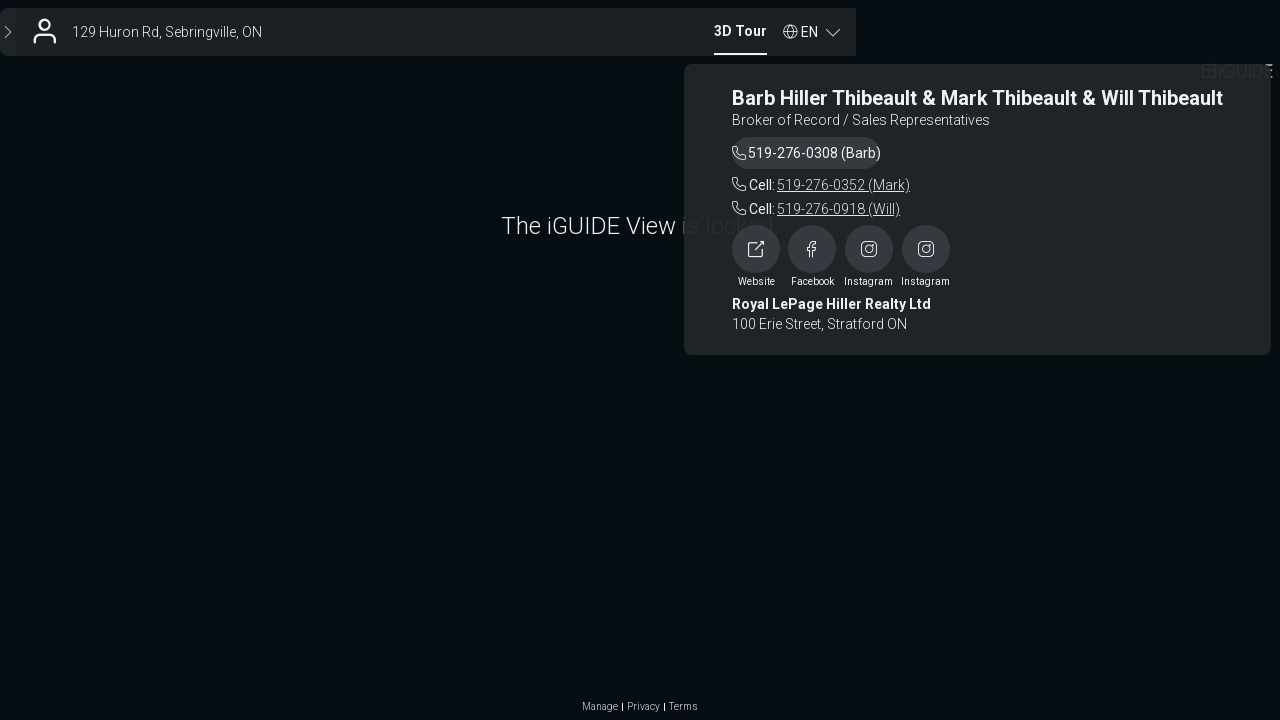

--- FILE ---
content_type: text/html; charset=utf-8
request_url: https://youriguide.com/vO81BNYG7Y8DD1/
body_size: 2507
content:
<!doctype html> <html class="no-js" lang="en"> <head> <meta charset="utf-8"> <meta http-equiv="X-UA-Compatible" content="IE=edge"> <meta name="viewport" content="width=device-width,initial-scale=1,maximum-scale=1,user-scalable=no"> <title>iGUIDE 3D Tour for 129 Huron Rd, Sebringville, ON</title> <meta name="description" ng-non-bindable content="Intuitive 3D tour. Detailed Floor Plans. Reliable Square Footage. On-screen Measurements. And much more."> <meta property="og:type" ng-non-bindable content="website"> <meta property="og:url" ng-non-bindable content="https://youriguide.com/vO81BNYG7Y8DD1/"> <meta property="og:title" ng-non-bindable content="iGUIDE 3D Tour for 129 Huron Rd, Sebringville, ON"> <meta property="og:description" ng-non-bindable content="Intuitive 3D tour. Detailed Floor Plans. Reliable Square Footage. On-screen Measurements. And much more."> <meta property="og:site_name" ng-non-bindable content="iGUIDE - A Better Way To Sell Homes"> <meta property="og:image" ng-non-bindable content="https://youriguide.com/vO81BNYG7Y8DD1/doc/page_preview_1767581128.jpg?sync"> <meta property="og:image:type" ng-non-bindable content="image/jpeg"> <meta property="og:image:width" ng-non-bindable content="899"> <meta property="og:image:height" ng-non-bindable content="480"> <meta property="og:image" ng-non-bindable content="https://youriguide.com/vO81BNYG7Y8DD1/doc/front_1767581128.image"> <meta property="fb:app_id" ng-non-bindable content="317607148939779"> <meta property="twitter:card" ng-non-bindable content="summary_large_image"> <meta property="twitter:site" ng-non-bindable content="@iGuide_1"> <meta property="twitter:image" ng-non-bindable content="https://youriguide.com/vO81BNYG7Y8DD1/doc/page_preview_1767581128.jpg?sync"> <meta property="twitter:title" ng-non-bindable content="iGUIDE 3D Tour for 129 Huron Rd, Sebringville, ON"> <meta property="plntr:dummy" ng-non-bindable content=""> <link rel="canonical" ng-non-bindable href="https://youriguide.com/vO81BNYG7Y8DD1/"> <link rel="alternate" type="application/json+oembed" ng-non-bindable href="https://manage.youriguide.com/apiro/v1/oembed/?url=https://youriguide.com/vO81BNYG7Y8DD1/&format=json"> <link rel="alternate" type="text/xml+oembed" ng-non-bindable href="https://manage.youriguide.com/apiro/v1/oembed/?url=https://youriguide.com/vO81BNYG7Y8DD1/&format=xml"> <meta name="apple-mobile-web-app-capable" content="yes"> <meta name="mobile-web-app-capable" content="yes"> <link rel="apple-touch-icon" sizes="180x180" href="/apple-touch-icon.png"> <link rel="icon" type="image/png" sizes="32x32" href="/favicon-32x32.png"> <link rel="icon" type="image/png" sizes="16x16" href="/favicon-16x16.png"> <link rel="manifest" href="/site-20180808.webmanifest"> <link rel="mask-icon" href="/safari-pinned-tab.svg" color="#0e75bc"> <meta name="msapplication-TileColor" content="#0e75bc"> <meta name="theme-color" content="#0e75bc"> <link rel="stylesheet" href="/vendor/css/bootstrap.css?v=3.3.4"> <link rel="stylesheet" href="/css/main.css?c=5442c06f"> <script>!function(e){e.className=e.className.replace(/\bno-js\b/,"js")}(document.documentElement)</script> </head> <body> <div id="wrap"> <!--[if lte IE 9]>
  <p class="browserupgrade text-center">You are using an <strong>outdated</strong> browser. Please <a href="http://browsehappy.com/">upgrade your browser</a> to improve your experience.</p>
  <![endif]--> <div class="body-planitar nomargintop"> <style>body{background-color:#000}</style>  <div class="iguide-viewer iguide-viewer-bootstrap"> <div id="lightbox" class="iguide-viewer-bootstrap"/> </div> <script>if(window.DeviceOrientationEvent){var deviceorientationHandler=function(e){null!==e.alpha&&(window.PlanitarHasGyro=!0,clearTimeout(deviceorientationTimeout)),window.removeEventListener("deviceorientation",deviceorientationHandler)};window.addEventListener("deviceorientation",deviceorientationHandler);var deviceorientationTimeout=setTimeout(function(){window.removeEventListener("deviceorientation",deviceorientationHandler)},7500)}else window.PlanitarHasGyro=!1</script> <script src="/lib/app/app-layout.runtime.04fc130a28e3efee2aa3.js"></script> <script src="/2736.955bfeb5065c98f2865d.js"></script> <script src="/5373.a8a9eac724f2c265a51f.js"></script> <script src="/5405.0e76734a7676625dbb55.js"></script> <script src="/4706.ba385dfb1a163437660f.js"></script> <script src="/4767.3cf1f31faa3d0cac7a7c.js"></script> <script src="/2675.ed71165cf3569cd088ad.js"></script> <script src="/7706.3597c07647c76fce2054.js"></script> <script src="/9187.b923aff2b64755e2b4ba.js"></script> <script src="/3705.eb7c2e8e51b578a7da65.js"></script> <script src="/lib/app/app-layout.c01c1f0c91ee21c1abc4.js"></script> <script> const viewerParams = {
    bannerObject: {"id":"3K5T","publicId":"b_da78f0d3-7b6a-4886-94a3-bbc4799e6738","owner_id":"C2F","ownerPId":"u_41600663-be3e-494b-8aa5-8e9924c08c0d","fullname":"Barb Hiller Thibeault \u0026 Mark Thibeault \u0026 Will Thibeault","title":"Broker of Record /               Sales Representatives","company":"Royal LePage Hiller Realty Ltd","emails":[],"phones":[{"label":"Cell","number":"519-276-0308 (Barb)"},{"label":"Cell","number":"519-276-0352 (Mark)"},{"label":"Cell","number":"519-276-0918 (Will)"}],"www":"https://marknbarb.ca","booking_form":"","social":[{"label":"Facebook","link":"https://www.facebook.com/Barb.Hiller.Thibeault"},{"label":"Instagram","link":"https://www.instagram.com/barb_hiller_thibeault/"},{"label":"Instagram","link":"https://www.instagram.com/ht_realestate_team/"}],"photo":{"id":"","publicId":"","owner_id":""},"logo":{"id":"","publicId":"","owner_id":""},"custom":{"id":"","publicId":"","owner_id":""},"pdfLogo":{"id":"","publicId":"","owner_id":""},"address1":"100 Erie Street","address2":"Stratford ON","hideSearchIcon":false,"templateName":""},
    viewObject: {"id":"vO81BNYG7Y8DD1","iguide":{"id":"igZL56C0H7Y8DD1","type":"","property":{"id":"pK32PUWV6Y8DD1","country":"CA","code":"N0K 1X0","province":"ON","city":"Sebringville","street":"Huron Rd","house":"129","location":{"lat":43.400604,"lng":-81.047824}},"propertyIndustry":"residential","alias":"129_huron_rd_sebringville_on","tripodImageId":"","tripodImageOwnerId":"D5Y","hasLegacyPanos":false,"cameraModel":5},"expires_at":"2024-04-18T19:52:51.159Z","updated_at":"2026-01-05T02:45:28.421Z","isDefault":false,"isProtected":false,"measurementStandard":"rms","banner":"3K5T","bannerPublicId":"b_da78f0d3-7b6a-4886-94a3-bbc4799e6738","data":{},"dataV2":{"formatVersion":48},"attrs":{"accessDenied":true,"advmeas":true,"colorscheme":"","expired":true,"initpage":"","noPdfDetails":false,"noobjects":true,"noroomarea":true,"pdfcolorscheme":"balanced","reportBathrooms":true,"showInitialBannerDrop":true,"units":"","videoBranded":"","videoUnbranded":"","vrAvailable":false}},
    tags: null,
    propertyObject: {"id":"pK32PUWV6Y8DD1","country":"CA","code":"N0K 1X0","province":"ON","city":"Sebringville","street":"Huron Rd","house":"129","location":{"lat":43.400604,"lng":-81.047824}},
    tripodImageUrl: 'https://youriguide.com/api/v1/userinfo/846af573-a8e0-4d4e-aa1c-63b350013393/images/a969aa27-23c5-4ccf-9f24-9601eb2a4416/file',
    fullSummary: {"imperial":null,"metric":null,"raw":null},
  };
  window.initViewer(viewerParams) </script> </div> </div> <script async src="https://www.googletagmanager.com/gtag/js?id=G-J5GFJ78FR8"></script> <script>function gtag(){dataLayer.push(arguments)}window.dataLayer=window.dataLayer||[],gtag("js",new Date),window.planitarGoogleAnalyticsId="G-J5GFJ78FR8",gtag("config","G-J5GFJ78FR8")</script> </body> </html> 

--- FILE ---
content_type: text/javascript
request_url: https://youriguide.com/3705.eb7c2e8e51b578a7da65.js
body_size: 22210
content:
"use strict";(self.webpackChunk=self.webpackChunk||[]).push([[3705],{3705:function(e,t,l){l.d(t,{u_:function(){return De}});var i=l(27875),o=l(40641),n=l(50349),a=l(14825);function s(e){return typeof e<"u"&&null!==e}function r(e){return"function"==typeof e}function u(e){return"number"==typeof e}function d(e){return"string"==typeof e}function c(e,t){return Object.prototype.hasOwnProperty.call(e,t)}const h={class:"carousel-indicators"},p=["onClick"],f={class:"carousel-inner",role:"listbox"},m=(0,i._)("span",{class:"sr-only"},"Previous",-1),g=(0,i._)("span",{class:"sr-only"},"Next",-1),y={__name:"Carousel",props:{modelValue:{type:Number,default:void 0},indicators:{type:Boolean,default:!0},controls:{type:Boolean,default:!0},interval:{type:Number,default:5e3},iconControlLeft:{type:String,default:"glyphicon glyphicon-chevron-left"},iconControlRight:{type:String,default:"glyphicon glyphicon-chevron-right"}},emits:["update:modelValue","change"],setup(e,{expose:t,emit:l}){const r=e;let u=(0,o.iH)(0),d=0,c=0;const y=(0,o.qj)([]);function v(e,t){const o=t||0;let n;n=e>o?["next","left"]:["prev","right"],y[e].exposed.slideClass[n[0]]=!0,(0,i.Y3)(()=>{y[e].vnode.el.offsetHeight,y.forEach((t,l)=>{l===o?(t.exposed.slideClass.active=!0,t.exposed.slideClass[n[1]]=!0):l===e&&(t.exposed.slideClass[n[1]]=!0)}),d=setTimeout(()=>{k(e),l("change",e),d=0},600)})}function w(){b(),r.interval>0&&(c=setInterval(()=>{_()},r.interval))}function b(){clearInterval(c),c=0}function k(e){y.forEach(e=>{e.exposed.slideClass.active=!1,e.exposed.slideClass.left=!1,e.exposed.slideClass.right=!1,e.exposed.slideClass.next=!1,e.exposed.slideClass.prev=!1}),y[e].exposed.slideClass.active=!0}function C(e){0!==d||e===u.value||(s(r.modelValue)?l("update:modelValue",e):(v(e,u.value),u.value=e))}function _(){C(u.value===y.length-1?0:u.value+1)}return(0,i.YP)(()=>r.interval,()=>{w()}),(0,i.YP)(()=>r.modelValue,(e,t)=>{v(e,t),u.value=e}),(0,i.bv)(()=>{s(r.modelValue)&&(u.value=r.modelValue),y.length>0&&k(u.value),w()}),(0,i.Jd)(()=>{b()}),t({slides:y}),(t,l)=>((0,i.wg)(),(0,i.iD)("div",{class:"carousel slide","data-ride":"carousel",onMouseenter:b,onMouseleave:w},[e.indicators?(0,i.WI)(t.$slots,"indicators",{key:0,select:C,activeIndex:(0,o.SU)(u)},()=>[(0,i._)("ol",h,[((0,i.wg)(!0),(0,i.iD)(i.HY,null,(0,i.Ko)(y,(e,t)=>((0,i.wg)(),(0,i.iD)("li",{key:t,class:(0,n.C_)({active:t===(0,o.SU)(u)}),onClick:e=>C(t)},null,10,p))),128))])]):(0,i.kq)("",!0),(0,i._)("div",f,[(0,i.WI)(t.$slots,"default")]),e.controls?((0,i.wg)(),(0,i.iD)("a",{key:1,class:"left carousel-control",href:"#",role:"button",onClick:l[0]||(l[0]=(0,a.iM)(e=>{C(0===u.value?y.length-1:u.value-1)},["prevent"]))},[(0,i._)("span",{class:(0,n.C_)(e.iconControlLeft),"aria-hidden":"true"},null,2),m])):(0,i.kq)("",!0),e.controls?((0,i.wg)(),(0,i.iD)("a",{key:2,class:"right carousel-control",href:"#",role:"button",onClick:l[1]||(l[1]=(0,a.iM)(e=>_(),["prevent"]))},[(0,i._)("span",{class:(0,n.C_)(e.iconControlRight),"aria-hidden":"true"},null,2),g])):(0,i.kq)("",!0)],32))}};function v(e,t){if(Array.isArray(e)){const l=e.indexOf(t);l>=0&&e.splice(l,1)}}function w(e,t,l){return l.indexOf(e)===t}const b={__name:"Slide",setup(e,{expose:t}){const l=(0,i.FN)(),a=(0,o.qj)({active:!1,prev:!1,next:!1,left:!1,right:!1});return(0,i.wF)(()=>{var e,t,i;null==(i=null==(t=null==(e=l.parent)?void 0:e.exposed)?void 0:t.slides)||i.push(l)}),(0,i.Jd)(()=>{var e,t;v(null==(t=null==(e=l.parent)?void 0:e.exposed)?void 0:t.slides,l)}),t({slideClass:a}),(e,t)=>((0,i.wg)(),(0,i.iD)("div",{class:(0,n.C_)(["item",a])},[(0,i.WI)(e.$slots,"default")],2))}},k="mouseenter",C="mouseleave",_="mousedown",T="mouseup",S="focus",x="blur",$="click",D="input",I="keydown",V="keyup",B="resize",M="scroll",E="touchend",z="click",H="hover",N="focus",F="hover-focus",O="outside-click",W="top",U="right",P="bottom",q="left";function L(e){return window.getComputedStyle(e)}function Y(){return{width:window.innerWidth||0,height:window.innerHeight||0}}let A=null,R=null;function K(e,t,l){e.addEventListener(t,l)}function j(e,t,l){e.removeEventListener(t,l)}function J(e){return e&&e.nodeType===Node.ELEMENT_NODE}function G(e){J(e)&&J(e.parentNode)&&e.parentNode.removeChild(e)}function X(e,t){J(e)&&e.classList.add(t)}function Q(e,t){J(e)&&e.classList.remove(t)}function Z(e,t,l){const i=e.getBoundingClientRect(),o=t.getBoundingClientRect(),n=Y();let a=!0,s=!0,r=!0,u=!0;switch(l){case W:a=i.top>=o.height,u=i.left+i.width/2>=o.width/2,s=i.right-i.width/2+o.width/2<=n.width;break;case P:r=i.bottom+o.height<=n.height,u=i.left+i.width/2>=o.width/2,s=i.right-i.width/2+o.width/2<=n.width;break;case U:s=i.right+o.width<=n.width,a=i.top+i.height/2>=o.height/2,r=i.bottom-i.height/2+o.height/2<=n.height;break;case q:u=i.left>=o.width,a=i.top+i.height/2>=o.height/2,r=i.bottom-i.height/2+o.height/2<=n.height}return a&&s&&r&&u}function ee(e){const t="scroll",l=e.scrollHeight>e.clientHeight,i=L(e);return l||i.overflow===t||i.overflowY===t}function te(e){const t="modal-open",l=".navbar-fixed-top, .navbar-fixed-bottom",i=document.body;if(e)Q(i,t),i.style.paddingRight=null,[...document.querySelectorAll(l)].forEach(e=>{e.style.paddingRight=null});else{if(ee(document.documentElement)||ee(document.body)){const e=function(e=!1){const t=Y();if(null!==A&&!e&&t.height===R.height&&t.width===R.width)return A;if("loading"===document.readyState)return null;const l=document.createElement("div"),i=document.createElement("div");return l.style.width=i.style.width=l.style.height=i.style.height="100px",l.style.overflow="scroll",i.style.overflow="hidden",document.body.appendChild(l),document.body.appendChild(i),A=Math.abs(l.scrollHeight-i.scrollHeight),document.body.removeChild(l),document.body.removeChild(i),R=t,A}();i.style.paddingRight=`${e}px`,[...document.querySelectorAll(l)].forEach(t=>{t.style.paddingRight=`${e}px`})}X(i,t)}}function le(e,t,l=null){const i=[];let o=e.parentElement;for(;o;){if(o.matches(t))i.push(o);else if(l&&(l===o||o.matches(l)))break;o=o.parentElement}return i}function ie(e){J(e)&&(e.getAttribute("tabindex")||e.setAttribute("tabindex","-1"),e.focus())}function oe(){return document.querySelectorAll(".modal-backdrop")}function ne(){return oe().length}function ae(e){return d(e)?document.querySelector(e):J(e)?e:J(e.$el)?e.$el:null}const se=(0,i.aZ)({props:{tag:{type:String,default:"div"},modelValue:{type:Boolean,default:!1},transition:{type:Number,default:350}},emits:["show","shown","hide","hidden"],setup(e,{emit:t,slots:l}){const n="collapse",a="in",s="collapsing";let r=0;const u=(0,o.iH)(null);return(0,i.YP)(()=>e.modelValue,()=>{!function(){const l=e.modelValue,i=u.value;if(clearTimeout(r),i)if(l){t("show"),Q(i,n),i.style.height="auto";const l=window.getComputedStyle(i).height;i.style.height=null,X(i,s),i.offsetHeight,i.style.height=l,r=setTimeout(()=>{Q(i,s),X(i,n),X(i,a),i.style.height=null,r=0,t("shown")},e.transition)}else t("hide"),i.style.height=window.getComputedStyle(i).height,Q(i,a),Q(i,n),i.offsetHeight,i.style.height=null,X(i,s),r=setTimeout(()=>{X(i,n),Q(i,s),i.style.height=null,r=0,t("hidden")},e.transition)}()}),(0,i.bv)(()=>{e.modelValue&&X(u.value,a)}),()=>{var t;return(0,i.h)(e.tag,{ref:u,class:n},null==(t=l.default)?void 0:t.call(l))}}}),re=(0,i.aZ)({props:{tag:{type:String,default:"div"},appendToBody:{type:Boolean,default:!1},modelValue:Boolean,dropup:{type:Boolean,default:!1},menuRight:{type:Boolean,default:!1},disabled:{type:Boolean,default:!1},notCloseElements:{type:Array,default:()=>[]},positionElement:{type:null,default:void 0}},emits:["update:modelValue"],setup(e,{emit:t,slots:l}){const n=(0,o.iH)(!1),a=(0,o.iH)(void 0),s=(0,o.iH)(null),r=(0,o.iH)(null);function u(){var e;return null==(e=s.value)?void 0:e.querySelector("li > a:focus")}function d(e){var t,l;if(n.value){const i=s.value,o=e.keyCode;if(27===o)c(!1),null==(t=a.value)||t.focus();else if(13===o)null==(l=u())||l.click();else if(38===o||40===o){e.preventDefault(),e.stopPropagation();const t=u(),l=i.querySelectorAll("li:not(.disabled) > a");if(t){for(let e=0;e<l.length;e++)if(t===l[e]){38===o&&e<l.length>0?ie(l[e-1]):40===o&&e<l.length-1&&ie(l[e+1]);break}}else ie(l[0])}}}function c(l){var i;if(!e.disabled){if(n.value="boolean"==typeof l?l:!n.value,e.appendToBody)if(n.value){s.value.style.display="block";const t=e.positionElement||r.value;!function(e,t,l={}){const i=document.documentElement,o=(window.pageXOffset||i.scrollLeft)-(i.clientLeft||0),n=(window.pageYOffset||i.scrollTop)-(i.clientTop||0),a=t.getBoundingClientRect(),s=e.getBoundingClientRect();if(e.style.right="auto",e.style.bottom="auto",l.menuRight){const t=o+a.left+a.width-s.width;e.style.left=t<0?0:t+"px"}else e.style.left=o+a.left+"px";l.dropup?e.style.top=n+a.top-s.height-4+"px":e.style.top=n+a.top+a.height+"px"}(s.value,t,e)}else null==(i=s.value)||i.removeAttribute("style");t("update:modelValue",n.value)}}function h(t){var l,i,o;const a=t.target;if(n.value&&a){let n=!1;if(e.notCloseElements)for(let t=0,i=e.notCloseElements.length;t<i;t++){const i=e.notCloseElements[t].contains(a);let o=i;if(e.appendToBody){const t=null==(l=s.value)?void 0:l.contains(a),n=e.notCloseElements.indexOf(r.value)>=0;o=i||t&&n}if(o){n=!0;break}}const u=null==(i=s.value)?void 0:i.contains(a),d=(null==(o=r.value)?void 0:o.contains(a))&&!u,h=u&&"touchend"===t.type;!d&&!n&&!h&&c(!1)}}return(0,i.bv)(()=>{(function(){var e,t,l;const i=(null==(e=r.value)?void 0:e.querySelector('[data-role="trigger"]'))||(null==(t=r.value)?void 0:t.querySelector(".dropdown-toggle"))||(null==(l=r.value)?void 0:l.firstChild);a.value=i&&i!==s.value?i:null})(),a.value&&(K(a.value,$,c),K(a.value,I,d)),K(s.value,I,d),K(window,$,h),K(window,E,h),e.modelValue&&c(!0)}),(0,i.Jd)(()=>{a.value&&(j(a.value,$,c),j(a.value,I,d)),j(s.value,I,d),j(window,$,h),j(window,E,h)}),(0,i.YP)(()=>e.modelValue,e=>{c(e)}),()=>{const t=e.tag;return(0,i.Wm)(t,{ref:r,class:{"btn-group":"div"===e.tag,dropdown:!e.dropup,dropup:e.dropup,open:n.value}},{default:()=>{var t;return[null==(t=l.default)?void 0:t.call(l),(0,i.Wm)(i.lR,{to:"body",disabled:!e.appendToBody||!n.value},{default:()=>{var t;return[(0,i.Wm)("ul",{ref:s,class:{"dropdown-menu":!0,"dropdown-menu-right":e.menuRight}},[null==(t=l.dropdown)?void 0:t.call(l)])]}})]}})}}});let ue={uiv:{datePicker:{clear:"Clear",today:"Today",month:"Month",month1:"January",month2:"February",month3:"March",month4:"April",month5:"May",month6:"June",month7:"July",month8:"August",month9:"September",month10:"October",month11:"November",month12:"December",year:"Year",week1:"Mon",week2:"Tue",week3:"Wed",week4:"Thu",week5:"Fri",week6:"Sat",week7:"Sun"},timePicker:{am:"AM",pm:"PM"},modal:{cancel:"Cancel",ok:"OK"},multiSelect:{placeholder:"Select...",filterPlaceholder:"Search..."}}},de=function(){return"$t"in this?this.$t.apply(this,arguments):null};const ce=function(e,t){let l;t=t||{};try{if(l=de.apply(this,arguments),s(l)&&!t.$$locale)return l}catch{}const i=e.split(".");let o=t.$$locale||ue;for(let e=0,t=i.length;e<t;e++){if(l=o[i[e]],e===t-1)return l;if(!l)return"";o=l}return""},he={__name:"BtnGroup",props:{size:{type:String,default:void 0},vertical:{type:Boolean,default:!1},justified:{type:Boolean,default:!1}},setup:e=>(t,l)=>((0,i.wg)(),(0,i.iD)("div",{class:(0,n.C_)({"btn-group":!e.vertical,"btn-group-vertical":e.vertical,"btn-group-justified":e.justified,[`btn-group-${e.size}`]:e.size}),role:"group","data-toggle":"buttons"},[(0,i.WI)(t.$slots,"default")],2))},pe={href:{type:String,default:void 0},target:{type:String,default:void 0},to:{type:null,default:void 0},replace:{type:Boolean,default:!1},append:{type:Boolean,default:!1},exact:{type:Boolean,default:!1}},fe=["href","target"],me=["type","checked","disabled"],ge=["type","disabled"],ye=["type","disabled"],ve={__name:"Btn",props:{...pe,justified:{type:Boolean,default:!1},type:{type:String,default:"default"},nativeType:{type:String,default:"button"},size:{type:String,default:void 0},block:{type:Boolean,default:!1},active:{type:Boolean,default:!1},disabled:{type:Boolean,default:!1},modelValue:{type:null,default:null},inputValue:{type:null,default:null},inputType:{type:String,validator:e=>"checkbox"===e||"radio"===e,default:void 0}},emits:["update:modelValue"],setup(e,{emit:t}){const l=e,s=(0,i.Fl)(()=>"checkbox"===l.inputType?l.modelValue.indexOf(l.inputValue)>=0:l.modelValue===l.inputValue),r=(0,i.Fl)(()=>({btn:!0,active:l.inputType?s.value:l.active,disabled:l.disabled,"btn-block":l.block,[`btn-${l.type}`]:!!l.type,[`btn-${l.size}`]:!!l.size}));function u(e){l.disabled&&e instanceof Event&&(e.preventDefault(),e.stopPropagation())}function d(){if("checkbox"===l.inputType){const e=l.modelValue.slice();s.value?e.splice(e.indexOf(l.inputValue),1):e.push(l.inputValue),t("update:modelValue",e)}else t("update:modelValue",l.inputValue)}return(t,l)=>t.href?((0,i.wg)(),(0,i.iD)("a",{key:0,href:t.href,target:t.target,role:"button",class:(0,n.C_)((0,o.SU)(r)),onClick:u},[(0,i.WI)(t.$slots,"default")],10,fe)):t.to?((0,i.wg)(),(0,i.j4)((0,i.LL)("RouterLink"),{key:1,to:t.to,class:(0,n.C_)((0,o.SU)(r)),event:e.disabled?"":"click",replace:t.replace,append:t.append,exact:t.exact,role:"button",onClick:u},{default:(0,i.w5)(()=>[(0,i.WI)(t.$slots,"default")]),_:3},8,["to","class","event","replace","append","exact"])):e.inputType?((0,i.wg)(),(0,i.iD)("label",{key:2,class:(0,n.C_)((0,o.SU)(r)),onClick:u},[(0,i._)("input",{autocomplete:"off",type:e.inputType,checked:(0,o.SU)(s),disabled:e.disabled,onInput:l[0]||(l[0]=(0,a.iM)(()=>{},["stop"])),onChange:d},null,40,me),(0,i.WI)(t.$slots,"default")],2)):e.justified?((0,i.wg)(),(0,i.j4)(he,{key:3},{default:(0,i.w5)(()=>[(0,i._)("button",{class:(0,n.C_)((0,o.SU)(r)),type:e.nativeType,disabled:e.disabled,onClick:u},[(0,i.WI)(t.$slots,"default")],10,ge)]),_:3})):((0,i.wg)(),(0,i.iD)("button",{key:4,class:(0,n.C_)((0,o.SU)(r)),type:e.nativeType,disabled:e.disabled,onClick:u},[(0,i.WI)(t.$slots,"default")],10,ye))}},we=(e,t)=>{const l=e.__vccOpts||e;for(const[e,i]of t)l[e]=i;return l},be="in",ke={components:{Btn:ve},props:{modelValue:{type:Boolean,default:!1},title:{type:String,default:void 0},size:{type:String,default:void 0},backdrop:{type:Boolean,default:!0},footer:{type:Boolean,default:!0},header:{type:Boolean,default:!0},cancelText:{type:String,default:void 0},cancelType:{type:String,default:"default"},okText:{type:String,default:void 0},okType:{type:String,default:"primary"},dismissBtn:{type:Boolean,default:!0},transition:{type:Number,default:150},autoFocus:{type:Boolean,default:!1},keyboard:{type:Boolean,default:!0},beforeClose:{type:Function,default:void 0},zOffset:{type:Number,default:20},appendToBody:{type:Boolean,default:!1},displayStyle:{type:String,default:"block"}},emits:["update:modelValue","show","hide"],data:()=>({msg:""}),computed:{modalSizeClass(){return{[`modal-${this.size}`]:!!this.size}}},watch:{modelValue(e){this.$toggle(e)}},mounted(){G(this.$refs.backdrop),K(window,_,this.suppressBackgroundClose),K(window,V,this.onKeyPress),this.modelValue&&this.$toggle(!0)},beforeUnmount(){clearTimeout(this.timeoutId),G(this.$refs.backdrop),G(this.$el),0===ne()&&te(!0),j(window,_,this.suppressBackgroundClose),j(window,T,this.unsuppressBackgroundClose),j(window,V,this.onKeyPress)},methods:{t:ce,onKeyPress(e){if(this.keyboard&&this.modelValue&&27===e.keyCode){const e=this.$refs.backdrop;let t=e.style.zIndex;t=t&&"auto"!==t?parseInt(t):0;const l=oe(),i=l.length;for(let o=0;o<i;o++)if(l[o]!==e){let e=l[o].style.zIndex;if(e=e&&"auto"!==e?parseInt(e):0,e>t)return}this.hideModal()}},hideModal(e){const t=!r(this.beforeClose)||this.beforeClose(e);Promise.resolve(t).then(t=>{t&&(this.msg=e,this.$emit("update:modelValue",!1))})},$toggle(e){const t=this.$el,l=this.$refs.backdrop;clearTimeout(this.timeoutId),e?this.$nextTick(()=>{const e=ne();if(document.body.appendChild(l),this.appendToBody&&document.body.appendChild(t),t.style.display=this.displayStyle,t.scrollTop=0,l.offsetHeight,te(!1),X(l,be),X(t,be),e>0){const i=parseInt(L(t).zIndex)||1050,o=parseInt(L(l).zIndex)||1040,n=e*this.zOffset;t.style.zIndex=`${i+n}`,l.style.zIndex=`${o+n}`}this.timeoutId=setTimeout(()=>{if(this.autoFocus){const e=this.$el.querySelector('[data-action="auto-focus"]');e&&(e.focus(),e.setAttribute("data-focused","true"))}this.$emit("show"),this.timeoutId=0},this.transition)}):(Q(l,be),Q(t,be),this.timeoutId=setTimeout(()=>{t.style.display="none",G(l),this.appendToBody&&G(t),0===ne()&&te(!0),this.$emit("hide",this.msg||"dismiss"),this.msg="",this.timeoutId=0,t.style.zIndex="",l.style.zIndex=""},this.transition))},suppressBackgroundClose(e){e&&e.target===this.$el||(this.isCloseSuppressed=!0,K(window,"mouseup",this.unsuppressBackgroundClose))},unsuppressBackgroundClose(){this.isCloseSuppressed&&(j(window,"mouseup",this.unsuppressBackgroundClose),setTimeout(()=>{this.isCloseSuppressed=!1},1))},backdropClicked(){this.backdrop&&!this.isCloseSuppressed&&this.hideModal()}}},Ce={class:"modal-content"},_e={key:0,class:"modal-header"},Te=[(0,i._)("span",{"aria-hidden":"true"},"×",-1)],Se={class:"modal-title"},xe={class:"modal-body"},$e={key:1,class:"modal-footer"};const De=we(ke,[["render",function(e,t,l,o,s,r){const u=(0,i.up)("btn");return(0,i.wg)(),(0,i.iD)("div",{tabindex:"-1",role:"dialog",class:(0,n.C_)(["modal",{fade:l.transition>0}]),onClick:t[3]||(t[3]=(0,a.iM)((...e)=>r.backdropClicked&&r.backdropClicked(...e),["self"]))},[(0,i._)("div",{ref:"dialog",class:(0,n.C_)(["modal-dialog",r.modalSizeClass]),role:"document"},[(0,i._)("div",Ce,[l.header?((0,i.wg)(),(0,i.iD)("div",_e,[(0,i.WI)(e.$slots,"header",{},()=>[l.dismissBtn?((0,i.wg)(),(0,i.iD)("button",{key:0,type:"button",class:"close","aria-label":"Close",style:{position:"relative","z-index":"1060"},onClick:t[0]||(t[0]=e=>r.hideModal())},Te)):(0,i.kq)("",!0),(0,i._)("h4",Se,[(0,i.WI)(e.$slots,"title",{},()=>[(0,i.Uk)((0,n.zw)(l.title),1)])])])])):(0,i.kq)("",!0),(0,i._)("div",xe,[(0,i.WI)(e.$slots,"default")]),l.footer?((0,i.wg)(),(0,i.iD)("div",$e,[(0,i.WI)(e.$slots,"footer",{},()=>[(0,i.Wm)(u,{type:l.cancelType,onClick:t[1]||(t[1]=e=>r.hideModal("cancel"))},{default:(0,i.w5)(()=>[(0,i._)("span",null,(0,n.zw)(l.cancelText||r.t("uiv.modal.cancel")),1)]),_:1},8,["type"]),(0,i.Wm)(u,{type:l.okType,"data-action":"auto-focus",onClick:t[2]||(t[2]=e=>r.hideModal("ok"))},{default:(0,i.w5)(()=>[(0,i._)("span",null,(0,n.zw)(l.okText||r.t("uiv.modal.ok")),1)]),_:1},8,["type"])])])):(0,i.kq)("",!0)])],2),(0,i._)("div",{ref:"backdrop",class:(0,n.C_)(["modal-backdrop",{fade:l.transition>0}])},null,2)],2)}]]),Ie="active",Ve="in";let Be=0;const Me=we({props:{title:{type:String,default:"Tab Title"},disabled:{type:Boolean,default:!1},tabClasses:{type:Object,default:()=>({})},group:{type:String,default:void 0},pullRight:{type:Boolean,default:!1},hidden:{type:Boolean,default:!1}},data:()=>({active:null,transition:150,uid:"tab_"+ ++Be,isMounted:!1}),watch:{active(e){e?setTimeout(()=>{X(this.$el,Ie),this.$el.offsetHeight,X(this.$el,Ve);try{this.$parent.$emit("changed",this.$parent.activeIndex)}catch{throw new Error("<tab> parent must be <tabs>.")}},this.transition):(Q(this.$el,Ve),setTimeout(()=>{Q(this.$el,Ie)},this.transition))}},created(){try{this.$parent.tabs.push(this)}catch{throw new Error("<tab> parent must be <tabs>.")}},mounted(){this.isMounted=!0},beforeUnmount(){v(this.$parent&&this.$parent.tabs,this)},methods:{show(){this.$nextTick(()=>{X(this.$el,Ie),X(this.$el,Ve)})}}},[["render",function(e,t,l,o,a,s){return(0,i.wg)(),(0,i.iD)("div",{class:(0,n.C_)(["tab-pane",{fade:a.transition>0}]),role:"tabpanel"},[(0,i.WI)(e.$slots,"default"),a.isMounted&&e.$slots.title?((0,i.wg)(),(0,i.j4)(i.lR,{key:0,to:"#"+a.uid.toString()},[(0,i.WI)(e.$slots,"title")],8,["to"])):(0,i.kq)("",!0)],2)}]]),Ee={components:{Dropdown:re},props:{modelValue:{type:Number,validator:e=>e>=0,default:void 0},transition:{type:Number,default:150},justified:Boolean,pills:Boolean,stacked:Boolean,customNavClass:{type:null,default:void 0},customContentClass:{type:null,default:void 0},beforeChange:{type:Function,default:void 0}},emits:["update:modelValue","change","changed"],data:()=>({tabs:[],activeIndex:0}),computed:{navClasses(){const e={nav:!0,"nav-justified":this.justified,"nav-tabs":!this.pills,"nav-pills":this.pills,"nav-stacked":this.stacked&&this.pills},t=this.customNavClass;return s(t)?d(t)?{...e,[t]:!0}:{...e,...t}:e},contentClasses(){const e={"tab-content":!0},t=this.customContentClass;return s(t)?d(t)?{...e,[t]:!0}:{...e,...t}:e},groupedTabs(){let e=[];const t={};return this.tabs.forEach(l=>{l.group?(c(t,l.group)?e[t[l.group]].tabs.push(l):(e.push({tabs:[l],group:l.group}),t[l.group]=e.length-1),l.active&&(e[t[l.group]].active=!0),l.pullRight&&(e[t[l.group]].pullRight=!0)):e.push(l)}),e=e.map(e=>(Array.isArray(e.tabs)&&(e.hidden=e.tabs.filter(e=>e.hidden).length===e.tabs.length),e)),e}},watch:{modelValue:{handler(e){u(e)&&(this.activeIndex=e,this.selectCurrent())},immediate:!0},tabs(e){e.forEach((e,t)=>{e.transition=this.transition,t===this.activeIndex&&e.show()}),this.selectCurrent()}},mounted(){this.selectCurrent()},methods:{getTabClasses:(e,t=!1)=>({active:e.active,disabled:e.disabled,"pull-right":e.pullRight&&!t,...e.tabClasses}),selectCurrent(){let e=!1;this.tabs.forEach((t,l)=>{l===this.activeIndex?(e=!t.active,t.active=!0):t.active=!1}),e&&this.$emit("change",this.activeIndex)},selectValidate(e){r(this.beforeChange)?this.beforeChange(this.activeIndex,e,t=>{s(t)||this.$select(e)}):this.$select(e)},select(e){!this.tabs[e].disabled&&e!==this.activeIndex&&this.selectValidate(e)},$select(e){u(this.modelValue)?this.$emit("update:modelValue",e):(this.activeIndex=e,this.selectCurrent())}}},ze=(0,i._)("span",{class:"caret"},null,-1),He=["onClick"],Ne=["id","onClick"],Fe=["onClick","textContent"],Oe={key:0,class:"pull-right"};const We=we(Ee,[["render",function(e,t,l,o,s,r){const u=(0,i.up)("dropdown");return(0,i.wg)(),(0,i.iD)("section",null,[(0,i._)("ul",{class:(0,n.C_)(r.navClasses),role:"tablist"},[((0,i.wg)(!0),(0,i.iD)(i.HY,null,(0,i.Ko)(r.groupedTabs,(e,l)=>((0,i.wg)(),(0,i.iD)(i.HY,{key:l},[e.tabs?(0,i.wy)(((0,i.wg)(),(0,i.j4)(u,{key:0,role:"presentation",tag:"li",class:(0,n.C_)(r.getTabClasses(e))},{dropdown:(0,i.w5)(()=>[((0,i.wg)(!0),(0,i.iD)(i.HY,null,(0,i.Ko)(e.tabs,(e,t)=>(0,i.wy)(((0,i.wg)(),(0,i.iD)("li",{key:`${l}_${t}`,class:(0,n.C_)(r.getTabClasses(e,!0))},[(0,i._)("a",{href:"#",onClick:(0,a.iM)(t=>r.select(s.tabs.indexOf(e)),["prevent"])},(0,n.zw)(e.title),9,He)],2)),[[a.F8,!e.hidden]])),128))]),default:(0,i.w5)(()=>[(0,i._)("a",{class:"dropdown-toggle",role:"tab",href:"#",onClick:t[0]||(t[0]=(0,a.iM)(()=>{},["prevent"]))},[(0,i.Uk)((0,n.zw)(e.group)+" ",1),ze])]),_:2},1032,["class"])),[[a.F8,!e.hidden]]):(0,i.wy)(((0,i.wg)(),(0,i.iD)("li",{key:1,role:"presentation",class:(0,n.C_)(r.getTabClasses(e))},[e.$slots.title?((0,i.wg)(),(0,i.iD)("a",{key:0,id:e.uid,role:"tab",href:"#",onClick:(0,a.iM)(t=>r.select(s.tabs.indexOf(e)),["prevent"])},null,8,Ne)):((0,i.wg)(),(0,i.iD)("a",{key:1,role:"tab",href:"#",onClick:(0,a.iM)(t=>r.select(s.tabs.indexOf(e)),["prevent"]),textContent:(0,n.zw)(e.title)},null,8,Fe))],2)),[[a.F8,!e.hidden]])],64))),128)),!l.justified&&e.$slots["nav-right"]?((0,i.wg)(),(0,i.iD)("li",Oe,[(0,i.WI)(e.$slots,"nav-right")])):(0,i.kq)("",!0)],2),(0,i._)("div",{class:(0,n.C_)(r.contentClasses)},[(0,i.WI)(e.$slots,"default")],2)])}]]);function Ue(e,t){let l=e.toString();for(let e=t-l.length;e>0;e--)l="0"+l;return l}const Pe=["January","February","March","April","May","June","July","August","September","October","November","December"];function qe(e){return new Date(e.getUTCFullYear(),e.getUTCMonth(),e.getUTCDate(),e.getUTCHours(),e.getUTCMinutes(),e.getUTCSeconds())}function Le(e){const t=new Date(Date.UTC(e.year,e.month,e.date));t.setUTCDate(t.getUTCDate()+4-(t.getUTCDay()||7));const l=new Date(Date.UTC(t.getUTCFullYear(),0,1));return Math.ceil(((t-l)/864e5+1)/7)}const Ye={role:"grid",style:{width:"100%"}},Ae=["colspan"],Re={align:"center"},Ke={key:0},je={class:"uiv-datepicker-week"},Je={key:0,class:"text-center",style:{"border-right":"1px solid #eee"}},Ge={class:"text-muted"},Xe={__name:"DateView",props:{month:{type:Number,default:void 0},year:{type:Number,default:void 0},date:{type:Date,default:void 0},today:{type:Date,default:void 0},limit:{type:Object,default:void 0},weekStartsWith:{type:Number,default:void 0},iconControlLeft:{type:String,default:void 0},iconControlRight:{type:String,default:void 0},dateClass:{type:Function,default:void 0},yearMonthFormatter:{type:Function,default:void 0},weekNumbers:Boolean},emits:["date-change","year-change","month-change","view-change"],setup(e,{emit:t}){const l=e,a=(0,i.Fl)(()=>{const e=[];let t=l.weekStartsWith;for(;e.length<7;)e.push(t++),t>6&&(t=0);return e}),u=(0,i.Fl)(()=>l.yearMonthFormatter?l.yearMonthFormatter(l.year,l.month):s(l.month)?`${l.year} ${ce(`uiv.datePicker.month${l.month+1}`)}`:l.year),d=(0,i.Fl)(()=>{var e,t;const i=[],o=new Date(l.year,l.month,1),n=new Date(l.year,l.month,0).getDate(),a=o.getDay(),s=function(e,t){return new Date(t,e+1,0).getDate()}(l.month,l.year);let u=0;u=l.weekStartsWith>a?7-l.weekStartsWith:0-l.weekStartsWith;for(let o=0;o<6;o++){i.push([]);for(let d=0-u;d<7-u;d++){const u=7*o+d,c={year:l.year,disabled:!1};u<a?(c.date=n-a+u+1,l.month>0?c.month=l.month-1:(c.month=11,c.year--)):u<a+s?(c.date=u-a+1,c.month=l.month):(c.date=u-a-s+1,l.month<11?c.month=l.month+1:(c.month=0,c.year++));const h=new Date(c.year,c.month,c.date);let p=!0,f=!0;null!=(e=l.limit)&&e.from&&(p=h>=l.limit.from),null!=(t=l.limit)&&t.to&&(f=h<l.limit.to),c.disabled=!p||!f,r(l.dateClass)?c.classes=l.dateClass(h,{currentMonth:l.month,currentYear:l.year}):c.classes="",i[o].push(c)}}return i});function c(e){return ce(`uiv.datePicker.week${e}`)}function h(e){return l.date&&e.date===l.date.getDate()&&e.month===l.date.getMonth()&&e.year===l.date.getFullYear()?"primary":e.date===l.today.getDate()&&e.month===l.today.getMonth()&&e.year===l.today.getFullYear()?"info":"default"}function p(){let e=l.month,i=l.year;l.month>0?e--:(e=11,i--,t("year-change",i)),t("month-change",e)}function f(){let e=l.month,i=l.year;l.month<11?e++:(e=0,i++,t("year-change",i)),t("month-change",e)}function m(){t("view-change","m")}return(l,s)=>((0,i.wg)(),(0,i.iD)("table",Ye,[(0,i._)("thead",null,[(0,i._)("tr",null,[(0,i._)("td",null,[(0,i.Wm)(ve,{class:"uiv-datepicker-pager-prev",block:"",size:"sm",style:{border:"none"},onClick:p},{default:(0,i.w5)(()=>[(0,i._)("i",{class:(0,n.C_)(e.iconControlLeft)},null,2)]),_:1})]),(0,i._)("td",{colspan:e.weekNumbers?6:5},[(0,i.Wm)(ve,{class:"uiv-datepicker-title",block:"",size:"sm",style:{border:"none"},onClick:m},{default:(0,i.w5)(()=>[(0,i._)("b",null,(0,n.zw)((0,o.SU)(u)),1)]),_:1})],8,Ae),(0,i._)("td",null,[(0,i.Wm)(ve,{class:"uiv-datepicker-pager-next",block:"",size:"sm",style:{border:"none"},onClick:f},{default:(0,i.w5)(()=>[(0,i._)("i",{class:(0,n.C_)(e.iconControlRight)},null,2)]),_:1})])]),(0,i._)("tr",Re,[e.weekNumbers?((0,i.wg)(),(0,i.iD)("td",Ke)):(0,i.kq)("",!0),((0,i.wg)(!0),(0,i.iD)(i.HY,null,(0,i.Ko)((0,o.SU)(a),(e,t)=>((0,i.wg)(),(0,i.iD)("td",{key:t,width:"14.2857142857%"},[(0,i._)("small",je,(0,n.zw)(c(0===e?7:e)),1)]))),128))])]),(0,i._)("tbody",null,[((0,i.wg)(!0),(0,i.iD)(i.HY,null,(0,i.Ko)((0,o.SU)(d),(l,a)=>((0,i.wg)(),(0,i.iD)("tr",{key:a},[e.weekNumbers?((0,i.wg)(),(0,i.iD)("td",Je,[(0,i._)("small",Ge,(0,n.zw)((0,o.SU)(Le)(l[e.weekStartsWith])),1)])):(0,i.kq)("",!0),((0,i.wg)(!0),(0,i.iD)(i.HY,null,(0,i.Ko)(l,(l,o)=>((0,i.wg)(),(0,i.iD)("td",{key:`${a}_${o}`},[(0,i.Wm)(ve,{block:"",size:"sm",style:{border:"none"},"data-action":"select",class:(0,n.C_)(l.classes),type:h(l),disabled:l.disabled,onClick:e=>function(e){t("date-change",e)}(l)},{default:(0,i.w5)(()=>[(0,i._)("span",{"data-action":"select",class:(0,n.C_)({"text-muted":e.month!==l.month})},(0,n.zw)(l.date),3)]),_:2},1032,["class","type","disabled","onClick"])]))),128))]))),128))])]))}},Qe={role:"grid",style:{width:"100%"}},Ze={colspan:"4"},et={__name:"MonthView",props:{month:{type:Number,default:void 0},year:{type:Number,default:void 0},iconControlLeft:{type:String,default:void 0},iconControlRight:{type:String,default:void 0}},emits:["year-change","month-change","view-change"],setup(e,{emit:t}){const l=e,a=(0,o.qj)([]);function r(e){return ce(`uiv.datePicker.month${e}`)}function u(e){return e===l.month?"primary":"default"}function d(){t("year-change",l.year-1)}function c(){t("year-change",l.year+1)}function h(e){s(e)?(t("month-change",e),t("view-change","d")):t("view-change","y")}return(0,i.bv)(()=>{for(let e=0;e<4;e++){a.push([]);for(let t=0;t<3;t++)a[e].push(3*e+t+1)}}),(t,l)=>((0,i.wg)(),(0,i.iD)("table",Qe,[(0,i._)("thead",null,[(0,i._)("tr",null,[(0,i._)("td",null,[(0,i.Wm)(ve,{class:"uiv-datepicker-pager-prev",block:"",size:"sm",style:{border:"none"},onClick:d},{default:(0,i.w5)(()=>[(0,i._)("i",{class:(0,n.C_)(e.iconControlLeft)},null,2)]),_:1})]),(0,i._)("td",Ze,[(0,i.Wm)(ve,{class:"uiv-datepicker-title",block:"",size:"sm",style:{border:"none"},onClick:l[0]||(l[0]=e=>h())},{default:(0,i.w5)(()=>[(0,i._)("b",null,(0,n.zw)(e.year),1)]),_:1})]),(0,i._)("td",null,[(0,i.Wm)(ve,{class:"uiv-datepicker-pager-next",block:"",size:"sm",style:{border:"none"},onClick:c},{default:(0,i.w5)(()=>[(0,i._)("i",{class:(0,n.C_)(e.iconControlRight)},null,2)]),_:1})])])]),(0,i._)("tbody",null,[((0,i.wg)(!0),(0,i.iD)(i.HY,null,(0,i.Ko)(a,(e,t)=>((0,i.wg)(),(0,i.iD)("tr",{key:t},[((0,i.wg)(!0),(0,i.iD)(i.HY,null,(0,i.Ko)(e,(e,l)=>((0,i.wg)(),(0,i.iD)("td",{key:`${t}_${l}`,colspan:"2",width:"33.333333%"},[(0,i.Wm)(ve,{block:"",size:"sm",style:{border:"none"},type:u(3*t+l),onClick:e=>h(3*t+l)},{default:(0,i.w5)(()=>[(0,i._)("span",null,(0,n.zw)(r(e)),1)]),_:2},1032,["type","onClick"])]))),128))]))),128))])]))}},tt={role:"grid",style:{width:"100%"}},lt={colspan:"3"},it={__name:"YearView",props:{year:{type:Number,default:void 0},iconControlLeft:{type:String,default:void 0},iconControlRight:{type:String,default:void 0}},emits:["year-change","view-change"],setup(e,{emit:t}){const l=e;function a(e){return e===l.year?"primary":"default"}function s(){t("year-change",l.year-20)}function r(){t("year-change",l.year+20)}const u=(0,i.Fl)(()=>{const e=[],t=l.year-l.year%20;for(let l=0;l<4;l++){e.push([]);for(let i=0;i<5;i++)e[l].push(t+5*l+i)}return e}),d=(0,i.Fl)(()=>{const e=l.year-l.year%20;return`${e} ~ ${e+19}`});return(l,c)=>((0,i.wg)(),(0,i.iD)("table",tt,[(0,i._)("thead",null,[(0,i._)("tr",null,[(0,i._)("td",null,[(0,i.Wm)(ve,{class:"uiv-datepicker-pager-prev",block:"",size:"sm",style:{border:"none"},onClick:s},{default:(0,i.w5)(()=>[(0,i._)("i",{class:(0,n.C_)(e.iconControlLeft)},null,2)]),_:1})]),(0,i._)("td",lt,[(0,i.Wm)(ve,{class:"uiv-datepicker-title",block:"",size:"sm",style:{border:"none"}},{default:(0,i.w5)(()=>[(0,i._)("b",null,(0,n.zw)((0,o.SU)(d)),1)]),_:1})]),(0,i._)("td",null,[(0,i.Wm)(ve,{class:"uiv-datepicker-pager-next",block:"",size:"sm",style:{border:"none"},onClick:r},{default:(0,i.w5)(()=>[(0,i._)("i",{class:(0,n.C_)(e.iconControlRight)},null,2)]),_:1})])])]),(0,i._)("tbody",null,[((0,i.wg)(!0),(0,i.iD)(i.HY,null,(0,i.Ko)((0,o.SU)(u),(e,l)=>((0,i.wg)(),(0,i.iD)("tr",{key:l},[((0,i.wg)(!0),(0,i.iD)(i.HY,null,(0,i.Ko)(e,(e,o)=>((0,i.wg)(),(0,i.iD)("td",{key:`${l}_${o}`,width:"20%"},[(0,i.Wm)(ve,{block:"",size:"sm",style:{border:"none"},type:a(e),onClick:l=>function(e){t("year-change",e),t("view-change","m")}(e)},{default:(0,i.w5)(()=>[(0,i._)("span",null,(0,n.zw)(e),1)]),_:2},1032,["type","onClick"])]))),128))]))),128))])]))}},ot={key:0},nt=(0,i._)("br",null,null,-1),at={class:"text-center"},st={__name:"DatePicker",props:{modelValue:{type:null,required:!0},width:{type:Number,default:270},todayBtn:{type:Boolean,default:!0},clearBtn:{type:Boolean,default:!0},closeOnSelected:{type:Boolean,default:!0},limitFrom:{type:null,default:void 0},limitTo:{type:null,default:void 0},format:{type:String,default:"yyyy-MM-dd"},initialView:{type:String,default:"d"},dateParser:{type:Function,default:Date.parse},dateClass:{type:Function,default:void 0},yearMonthFormatter:{type:Function,default:void 0},weekStartsWith:{type:Number,default:0,validator:e=>e>=0&&e<=6},weekNumbers:Boolean,iconControlLeft:{type:String,default:"glyphicon glyphicon-chevron-left"},iconControlRight:{type:String,default:"glyphicon glyphicon-chevron-right"}},emits:["update:modelValue"],setup(e,{emit:t}){const l=e;(0,o.iH)(!1);const s=(0,o.iH)(new Date),r=(0,o.iH)(0),d=(0,o.iH)(0),c=(0,o.iH)("d"),h=(0,i.Fl)(()=>{const e=l.dateParser(l.modelValue);if(isNaN(e))return null;{let t=new Date(e);return 0!==t.getHours()&&(t=new Date(e+60*t.getTimezoneOffset()*1e3)),t}}),p=(0,i.Fl)(()=>({width:l.width+"px"})),f=(0,i.Fl)(()=>({"uiv-datepicker":!0,"uiv-datepicker-date":"d"===c.value,"uiv-datepicker-month":"m"===c.value,"uiv-datepicker-year":"y"===c.value})),m=(0,i.Fl)(()=>{const e={};if(l.limitFrom){let t=l.dateParser(l.limitFrom);isNaN(t)||(t=qe(new Date(t)),t.setHours(0,0,0,0),e.from=t)}if(l.limitTo){let t=l.dateParser(l.limitTo);isNaN(t)||(t=qe(new Date(t)),t.setHours(0,0,0,0),e.to=t)}return e});function g(e,i){const o=l.dateParser(e);if(!isNaN(o)){let e=new Date(o);0!==e.getHours()&&(e=new Date(o+60*e.getTimezoneOffset()*1e3)),m.value&&(m.value.from&&e<m.value.from||m.value.to&&e>=m.value.to)?t("update:modelValue",i||""):(r.value=e.getMonth(),d.value=e.getFullYear())}}function y(e){r.value=e}function v(e){d.value=e,r.value=void 0}function w(e){if(e&&u(e.date)&&u(e.month)&&u(e.year)){const i=new Date(e.year,e.month,e.date);t("update:modelValue",l.format?function(e,t){try{const l=e.getFullYear(),i=e.getMonth()+1,o=e.getDate(),n=Pe[i-1];return t.replace(/yyyy/g,l).replace(/MMMM/g,n).replace(/MMM/g,n.substring(0,3)).replace(/MM/g,Ue(i,2)).replace(/dd/g,Ue(o,2)).replace(/yy/g,l).replace(/M(?!a)/g,i).replace(/d/g,o)}catch{return""}}(i,l.format):i),r.value=e.month,d.value=e.year}else t("update:modelValue","")}function b(e){c.value=e}function k(){c.value="d",w({date:s.value.getDate(),month:s.value.getMonth(),year:s.value.getFullYear()})}function C(){r.value=s.value.getMonth(),d.value=s.value.getFullYear(),c.value=l.initialView,w()}function _(e){("select"!==e.target.getAttribute("data-action")||!l.closeOnSelected)&&e.stopPropagation()}return(0,i.YP)(()=>l.modelValue,(e,t)=>{g(e,t)}),(0,i.bv)(()=>{l.modelValue?g(l.modelValue):(r.value=s.value.getMonth(),d.value=s.value.getFullYear(),c.value=l.initialView)}),(t,l)=>((0,i.wg)(),(0,i.iD)("div",{class:(0,n.C_)((0,o.SU)(f)),style:(0,n.j5)((0,o.SU)(p)),"data-role":"date-picker",onClick:_},[(0,i.wy)((0,i.Wm)(Xe,{month:r.value,year:d.value,date:(0,o.SU)(h),today:s.value,limit:(0,o.SU)(m),"week-starts-with":e.weekStartsWith,"icon-control-left":e.iconControlLeft,"icon-control-right":e.iconControlRight,"date-class":e.dateClass,"year-month-formatter":e.yearMonthFormatter,"week-numbers":e.weekNumbers,onMonthChange:y,onYearChange:v,onDateChange:w,onViewChange:b},null,8,["month","year","date","today","limit","week-starts-with","icon-control-left","icon-control-right","date-class","year-month-formatter","week-numbers"]),[[a.F8,"d"===c.value]]),(0,i.wy)((0,i.Wm)(et,{month:r.value,year:d.value,"icon-control-left":e.iconControlLeft,"icon-control-right":e.iconControlRight,onMonthChange:y,onYearChange:v,onViewChange:b},null,8,["month","year","icon-control-left","icon-control-right"]),[[a.F8,"m"===c.value]]),(0,i.wy)((0,i.Wm)(it,{year:d.value,"icon-control-left":e.iconControlLeft,"icon-control-right":e.iconControlRight,onYearChange:v,onViewChange:b},null,8,["year","icon-control-left","icon-control-right"]),[[a.F8,"y"===c.value]]),e.todayBtn||e.clearBtn?((0,i.wg)(),(0,i.iD)("div",ot,[nt,(0,i._)("div",at,[e.todayBtn?((0,i.wg)(),(0,i.j4)(ve,{key:0,"data-action":"select","data-type":"today",type:"info",size:"sm",onClick:k},{default:(0,i.w5)(()=>[(0,i.Uk)((0,n.zw)((0,o.SU)(ce)("uiv.datePicker.today")),1)]),_:1})):(0,i.kq)("",!0),e.clearBtn?((0,i.wg)(),(0,i.j4)(ve,{key:1,"data-action":"select","data-type":"clear",size:"sm",onClick:C},{default:(0,i.w5)(()=>[(0,i.Uk)((0,n.zw)((0,o.SU)(ce)("uiv.datePicker.clear")),1)]),_:1})):(0,i.kq)("",!0)])])):(0,i.kq)("",!0)],6))}},rt="_uiv_scroll_handler",ut=[B,M],dt=(e,t)=>{const l=t.value;r(l)&&(ct(e),e[rt]=l,ut.forEach(t=>{K(window,t,e[rt])}))},ct=e=>{ut.forEach(t=>{j(window,t,e[rt])}),delete e[rt]},ht={mounted:dt,unmounted:ct,updated:(e,t)=>{t.value!==t.oldValue&&dt(e,t)}},pt={__name:"Affix",props:{offset:{type:Number,default:0}},emits:["affix","affixed","unfix","unfixed"],setup(e,{emit:t}){const l=e,a=(0,o.iH)(null),s=(0,o.iH)(!1),r=(0,i.Fl)(()=>({affix:s.value})),u=(0,i.Fl)(()=>({top:s.value?l.offset+"px":null}));function d(){var e,o,n;if(!(null!=(e=a.value)&&e.offsetWidth||null!=(o=a.value)&&o.offsetHeight||null!=(n=a.value)&&n.getClientRects().length))return;const r={},u={},d=a.value.getBoundingClientRect(),c=document.body;["Top","Left"].forEach(e=>{const t=e.toLowerCase();r[t]=window["page"+("Top"===e?"Y":"X")+"Offset"],u[t]=r[t]+d[t]-(a.value["client"+e]||c["client"+e]||0)});const h=r.top>u.top-l.offset;s.value!==h&&(s.value=h,t(s.value?"affix":"unfix"),(0,i.Y3)(()=>{t(s.value?"affixed":"unfixed")}))}return(e,t)=>((0,i.wg)(),(0,i.iD)("div",{ref_key:"el",ref:a,class:"hidden-print"},[(0,i.wy)(((0,i.wg)(),(0,i.iD)("div",{class:(0,n.C_)((0,o.SU)(r)),style:(0,n.j5)((0,o.SU)(u))},[(0,i.WI)(e.$slots,"default")],6)),[[(0,o.SU)(ht),d]])],512))}},ft=[(0,i._)("span",{"aria-hidden":"true"},"×",-1)],mt={__name:"Alert",props:{dismissible:{type:Boolean,default:!1},duration:{type:Number,default:0},type:{type:String,default:"info"}},emits:["dismissed"],setup(e,{emit:t}){const l=e;let a=0;const s=(0,i.Fl)(()=>({alert:!0,[`alert-${l.type}`]:!!l.type,"alert-dismissible":l.dismissible}));function r(){clearTimeout(a),t("dismissed")}return(0,i.bv)(()=>{l.duration>0&&(a=setTimeout(r,l.duration))}),(0,i.Ah)(()=>{clearTimeout(a)}),(t,l)=>((0,i.wg)(),(0,i.iD)("div",{role:"alert",class:(0,n.C_)((0,o.SU)(s))},[e.dismissible?((0,i.wg)(),(0,i.iD)("button",{key:0,type:"button",class:"close","aria-label":"Close",onClick:r},ft)):(0,i.kq)("",!0),(0,i.WI)(t.$slots,"default")],2))}},gt=[(0,i._)("span",{"aria-hidden":"true"},"«",-1)],yt=[(0,i._)("span",{"aria-hidden":"true"},"‹",-1)],vt=[(0,i._)("span",{"aria-hidden":"true"},"…",-1)],wt=["onClick"],bt=[(0,i._)("span",{"aria-hidden":"true"},"…",-1)],kt=[(0,i._)("span",{"aria-hidden":"true"},"›",-1)],Ct=[(0,i._)("span",{"aria-hidden":"true"},"»",-1)],_t={__name:"Pagination",props:{modelValue:{type:Number,required:!0,validator:e=>e>=1},boundaryLinks:{type:Boolean,default:!1},directionLinks:{type:Boolean,default:!0},size:{type:String,default:void 0},align:{type:String,default:void 0},totalPage:{type:Number,required:!0,validator:e=>e>=0},maxSize:{type:Number,default:5,validator:e=>e>=0},disabled:Boolean},emits:["update:modelValue","change"],setup(e,{emit:t}){const l=e,s=(0,o.iH)(0),r=(0,i.Fl)(()=>({[`text-${l.align}`]:!!l.align})),u=(0,i.Fl)(()=>({[`pagination-${l.size}`]:!!l.size})),d=(0,i.Fl)(()=>function(e,t=0,l=1){const i=[];for(let o=t;o<e;o+=l)i.push(o);return i}(l.totalPage).slice(s.value,s.value+l.maxSize));function c(e){!l.disabled&&e>0&&e<=l.totalPage&&e!==l.modelValue&&(t("update:modelValue",e),t("change",e))}function h(e){if(l.disabled)return;const t=l.maxSize,i=s.value,o=l.totalPage-t,n=e?i-t:i+t;s.value=n<0?0:n>o?o:n}return(0,i.YP)(()=>[l.modelValue,l.maxSize,l.totalPage],()=>{!function(){const e=l.modelValue,t=l.maxSize,i=s.value;if(e>i+t){const i=l.totalPage-t;s.value=e>i?i:e-1}else e<i+1&&(s.value=e>t?e-t:0)}()},{immediate:!0}),(t,l)=>((0,i.wg)(),(0,i.iD)("nav",{"aria-label":"Page navigation",class:(0,n.C_)((0,o.SU)(r))},[(0,i._)("ul",{class:(0,n.C_)(["pagination",(0,o.SU)(u)])},[e.boundaryLinks?((0,i.wg)(),(0,i.iD)("li",{key:0,class:(0,n.C_)({disabled:e.modelValue<=1||e.disabled})},[(0,i._)("a",{href:"#",role:"button","aria-label":"First",onClick:l[0]||(l[0]=(0,a.iM)(e=>c(1),["prevent"]))},gt)],2)):(0,i.kq)("",!0),e.directionLinks?((0,i.wg)(),(0,i.iD)("li",{key:1,class:(0,n.C_)({disabled:e.modelValue<=1||e.disabled})},[(0,i._)("a",{href:"#",role:"button","aria-label":"Previous",onClick:l[1]||(l[1]=(0,a.iM)(t=>c(e.modelValue-1),["prevent"]))},yt)],2)):(0,i.kq)("",!0),s.value>0?((0,i.wg)(),(0,i.iD)("li",{key:2,class:(0,n.C_)({disabled:e.disabled})},[(0,i._)("a",{href:"#",role:"button","aria-label":"Previous group",onClick:l[2]||(l[2]=(0,a.iM)(e=>h(1),["prevent"]))},vt)],2)):(0,i.kq)("",!0),((0,i.wg)(!0),(0,i.iD)(i.HY,null,(0,i.Ko)((0,o.SU)(d),t=>((0,i.wg)(),(0,i.iD)("li",{key:t,class:(0,n.C_)({active:e.modelValue===t+1,disabled:e.disabled})},[(0,i._)("a",{href:"#",role:"button",onClick:(0,a.iM)(e=>c(t+1),["prevent"])},(0,n.zw)(t+1),9,wt)],2))),128)),s.value<e.totalPage-e.maxSize?((0,i.wg)(),(0,i.iD)("li",{key:3,class:(0,n.C_)({disabled:e.disabled})},[(0,i._)("a",{href:"#",role:"button","aria-label":"Next group",onClick:l[3]||(l[3]=(0,a.iM)(e=>h(0),["prevent"]))},bt)],2)):(0,i.kq)("",!0),e.directionLinks?((0,i.wg)(),(0,i.iD)("li",{key:4,class:(0,n.C_)({disabled:e.modelValue>=e.totalPage||e.disabled})},[(0,i._)("a",{href:"#",role:"button","aria-label":"Next",onClick:l[4]||(l[4]=(0,a.iM)(t=>c(e.modelValue+1),["prevent"]))},kt)],2)):(0,i.kq)("",!0),e.boundaryLinks?((0,i.wg)(),(0,i.iD)("li",{key:5,class:(0,n.C_)({disabled:e.modelValue>=e.totalPage||e.disabled})},[(0,i._)("a",{href:"#",role:"button","aria-label":"Last",onClick:l[5]||(l[5]=(0,a.iM)(t=>c(e.totalPage),["prevent"]))},Ct)],2)):(0,i.kq)("",!0)],2)],2))}},Tt="in",St={props:{modelValue:{type:Boolean,default:!1},tag:{type:String,default:"span"},placement:{type:String,default:W},autoPlacement:{type:Boolean,default:!0},appendTo:{type:null,default:"body"},positionBy:{type:null,default:null},transition:{type:Number,default:150},hideDelay:{type:Number,default:0},showDelay:{type:Number,default:0},enable:{type:Boolean,default:!0},enterable:{type:Boolean,default:!0},target:null,viewport:null,customClass:String},data:()=>({triggerEl:null,hideTimeoutId:0,showTimeoutId:0,transitionTimeoutId:0,autoTimeoutId:0}),watch:{modelValue(e){e?this.show():this.hide()},trigger(){this.clearListeners(),this.initListeners()},target(e){this.clearListeners(),this.initTriggerElByTarget(e),this.initListeners()},allContent(e){this.isNotEmpty()?this.$nextTick(()=>{this.isShown()&&this.resetPosition()}):this.hide()},enable(e){e||this.hide()}},mounted(){G(this.$refs.popup),this.$nextTick(()=>{this.initTriggerElByTarget(this.target),this.initListeners(),this.modelValue&&this.show()})},beforeUnmount(){this.clearListeners(),G(this.$refs.popup)},methods:{initTriggerElByTarget(e){if(e)this.triggerEl=ae(e);else{const e=this.$el.querySelector('[data-role="trigger"]');if(e)this.triggerEl=e;else{const e=this.$el.querySelector("*");this.triggerEl=e===this.$refs.popup?null:e}}},initListeners(){this.triggerEl&&(this.trigger===H?(K(this.triggerEl,k,this.show),K(this.triggerEl,C,this.hide)):this.trigger===N?(K(this.triggerEl,S,this.show),K(this.triggerEl,x,this.hide)):this.trigger===F?(K(this.triggerEl,k,this.handleAuto),K(this.triggerEl,C,this.handleAuto),K(this.triggerEl,S,this.handleAuto),K(this.triggerEl,x,this.handleAuto)):(this.trigger===z||this.trigger===O)&&K(this.triggerEl,$,this.toggle)),K(window,$,this.windowClicked)},clearListeners(){this.triggerEl&&(j(this.triggerEl,S,this.show),j(this.triggerEl,x,this.hide),j(this.triggerEl,k,this.show),j(this.triggerEl,C,this.hide),j(this.triggerEl,$,this.toggle),j(this.triggerEl,k,this.handleAuto),j(this.triggerEl,C,this.handleAuto),j(this.triggerEl,S,this.handleAuto),j(this.triggerEl,x,this.handleAuto)),j(window,$,this.windowClicked),this.clearTimeouts()},clearTimeouts(){this.hideTimeoutId&&(clearTimeout(this.hideTimeoutId),this.hideTimeoutId=0),this.showTimeoutId&&(clearTimeout(this.showTimeoutId),this.showTimeoutId=0),this.transitionTimeoutId&&(clearTimeout(this.transitionTimeoutId),this.transitionTimeoutId=0),this.autoTimeoutId&&(clearTimeout(this.autoTimeoutId),this.autoTimeoutId=0)},resetPosition(){const e=this.$refs.popup;e&&(function(e,t,l,i,o,n,a){if(!J(e)||!J(t))return;const u=e&&e.className&&e.className.indexOf("popover")>=0;let c,h;if(s(o)&&"body"!==o&&"body"!==n){const e=ae(n||o);h=e.scrollLeft,c=e.scrollTop}else{const e=document.documentElement;h=(window.pageXOffset||e.scrollLeft)-(e.clientLeft||0),c=(window.pageYOffset||e.scrollTop)-(e.clientTop||0)}if(i){const i=[U,P,q,W],o=t=>{i.forEach(t=>{Q(e,t)}),X(e,t)};if(!Z(t,e,l)){for(let n=0,a=i.length;n<a;n++)if(o(i[n]),Z(t,e,i[n])){l=i[n];break}o(l)}}const p=t.getBoundingClientRect(),f=e.getBoundingClientRect();let m,g,y;if(l===P?(m=c+p.top+p.height,g=h+p.left+p.width/2-f.width/2):l===q?(m=c+p.top+p.height/2-f.height/2,g=h+p.left-f.width):l===U?(m=c+p.top+p.height/2-f.height/2,g=h+p.left+p.width+1):(m=c+p.top-f.height,g=h+p.left+p.width/2-f.width/2),d(a)?y=document.querySelector(a):r(a)&&(y=a(t)),J(y)){const e=u?11:0,t=y.getBoundingClientRect(),i=c+t.top,o=h+t.left,n=i+t.height,a=o+t.width;m<i?m=i:m+f.height>n&&(m=n-f.height),g<o?g=o:g+f.width>a&&(g=a-f.width),l===P?m-=e:l===q?g+=e:l===U?g-=e:m+=e}e.style.top=`${m}px`,e.style.left=`${g}px`}(e,this.triggerEl,this.placement,this.autoPlacement,this.appendTo,this.positionBy,this.viewport),e.offsetHeight)},hideOnLeave(){(this.trigger===H||this.trigger===F&&!this.triggerEl.matches(":focus"))&&this.$hide()},toggle(){this.isShown()?this.hide():this.show()},show(){if(this.enable&&this.triggerEl&&this.isNotEmpty()&&!this.isShown()){const e=this.hideTimeoutId>0;e&&(clearTimeout(this.hideTimeoutId),this.hideTimeoutId=0),this.transitionTimeoutId>0&&(clearTimeout(this.transitionTimeoutId),this.transitionTimeoutId=0),clearTimeout(this.showTimeoutId),this.showTimeoutId=setTimeout(()=>{this.showTimeoutId=0;const t=this.$refs.popup;if(t){const l=ne();if(l>1){const e="popover"===this.name?1060:1070,i=20*(l-1);t.style.zIndex=`${e+i}`}e||(t.className=`${this.name} ${this.placement} ${this.customClass?this.customClass:""} fade`,ae(this.appendTo).appendChild(t),this.resetPosition()),X(t,Tt),this.$emit("update:modelValue",!0),this.$emit("show")}},this.showDelay)}},hide(){this.showTimeoutId>0&&(clearTimeout(this.showTimeoutId),this.showTimeoutId=0),this.isShown()&&(!this.enterable||this.trigger!==H&&this.trigger!==F?this.$hide():(clearTimeout(this.hideTimeoutId),this.hideTimeoutId=setTimeout(()=>{this.hideTimeoutId=0;const e=this.$refs.popup;e&&!e.matches(":hover")&&this.$hide()},100)))},$hide(){this.isShown()&&(clearTimeout(this.hideTimeoutId),this.hideTimeoutId=setTimeout(()=>{this.hideTimeoutId=0,Q(this.$refs.popup,Tt),this.transitionTimeoutId=setTimeout(()=>{this.transitionTimeoutId=0,G(this.$refs.popup),this.$emit("update:modelValue",!1),this.$emit("hide")},this.transition)},this.hideDelay))},isShown(){return e=this.$refs.popup,t=Tt,!!J(e)&&e.classList.contains(t);var e,t},windowClicked(e){this.triggerEl&&r(this.triggerEl.contains)&&!this.triggerEl.contains(e.target)&&this.trigger===O&&(!this.$refs.popup||!this.$refs.popup.contains(e.target))&&this.isShown()&&this.hide()},handleAuto(){clearTimeout(this.autoTimeoutId),this.autoTimeoutId=setTimeout(()=>{this.autoTimeoutId=0,this.triggerEl.matches(":hover, :focus")?this.show():this.hide()},20)}}},xt={mixins:[St],props:{text:{type:String,default:""},trigger:{type:String,default:F}},data:()=>({name:"tooltip"}),computed:{allContent(){return this.text}},methods:{isNotEmpty(){return this.text}},render(){const e=this.tag;return(0,i.Wm)(e,null,{default:()=>{var e,t;return[null==(t=(e=this.$slots).default)?void 0:t.call(e),(0,i.Wm)("div",{ref:"popup",role:"tooltip",onMouseleave:this.hideOnLeave},[(0,i.Wm)("div",{class:"tooltip-arrow"},null),(0,i.Wm)("div",{class:"tooltip-inner"},[this.text])])]}})}},$t={mixins:[St],props:{title:{type:String,default:""},content:{type:String,default:""},trigger:{type:String,default:O}},data:()=>({name:"popover"}),computed:{allContent(){return this.title+this.content}},methods:{isNotEmpty(){return this.title||this.content||this.$slots.popover}},render(){const e=this.tag;return(0,i.Wm)(e,null,{default:()=>{var e,t,l,o;return[null==(t=(e=this.$slots).default)?void 0:t.call(e),(0,i.Wm)("div",{style:{display:"block"},ref:"popup",onMouseleave:this.hideOnLeave},[(0,i.Wm)("div",{class:"arrow"},null),this.title?(0,i.Wm)("h3",{class:"popover-title"},[this.title]):null,(0,i.Wm)("div",{className:"popover-content"},[this.content||(null==(o=(l=this.$slots).popover)?void 0:o.call(l))])])]}})}},Dt=12,It={components:{Btn:ve},props:{modelValue:{type:Date,required:!0},showMeridian:{type:Boolean,default:!0},min:{type:null,default:void 0},max:{type:null,default:void 0},hourStep:{type:Number,default:1},minStep:{type:Number,default:1},readonly:{type:Boolean,default:!1},controls:{type:Boolean,default:!0},iconControlUp:{type:String,default:"glyphicon glyphicon-chevron-up"},iconControlDown:{type:String,default:"glyphicon glyphicon-chevron-down"},inputWidth:{type:Number,default:50}},emits:["update:modelValue"],data:()=>({hours:0,minutes:0,meridian:!0,hoursText:"",minutesText:""}),computed:{inputStyles(){return{width:`${this.inputWidth}px`}}},watch:{modelValue(e){this.updateByValue(e)},showMeridian(e){this.setTime()},hoursText(e){if(0===this.hours&&""===e)return;const t=parseInt(e);this.showMeridian?t>=1&&t<=Dt&&(this.meridian?this.hours=t===Dt?0:t:this.hours=t===Dt?Dt:t+Dt):t>=0&&t<=23&&(this.hours=t),this.setTime()},minutesText(e){if(0===this.minutes&&""===e)return;const t=parseInt(e);t>=0&&t<=59&&(this.minutes=t),this.setTime()}},mounted(){this.updateByValue(this.modelValue)},methods:{t:ce,updateByValue(e){if(isNaN(e.getTime()))return this.hours=0,this.minutes=0,this.hoursText="",this.minutesText="",void(this.meridian=!0);this.hours=e.getHours(),this.minutes=e.getMinutes(),this.showMeridian?this.hours>=Dt?(this.hours===Dt?this.hoursText=this.hours+"":this.hoursText=Ue(this.hours-Dt,2),this.meridian=!1):(0===this.hours?this.hoursText=Dt.toString():this.hoursText=Ue(this.hours,2),this.meridian=!0):this.hoursText=Ue(this.hours,2),this.minutesText=Ue(this.minutes,2),this.$refs.hoursInput.value=this.hoursText,this.$refs.minutesInput.value=this.minutesText},addHour(e){e=e||this.hourStep,this.hours=this.hours>=23?0:this.hours+e},reduceHour(e){e=e||this.hourStep,this.hours=this.hours<=0?23:this.hours-e},addMinute(){this.minutes>=59?(this.minutes=0,this.addHour(1)):this.minutes+=this.minStep},reduceMinute(){this.minutes<=0?(this.minutes=60-this.minStep,this.reduceHour(1)):this.minutes-=this.minStep},changeTime(e,t){this.readonly||(e&&t?this.addHour():e&&!t?this.reduceHour():!e&&t?this.addMinute():this.reduceMinute(),this.setTime())},toggleMeridian(){this.meridian=!this.meridian,this.meridian?this.hours-=Dt:this.hours+=Dt,this.setTime()},onWheel(e,t){this.readonly||(e.preventDefault(),this.changeTime(t,e.deltaY<0))},setTime(){let e=this.modelValue;if(isNaN(e.getTime())&&(e=new Date,e.setHours(0),e.setMinutes(0)),e.setHours(this.hours),e.setMinutes(this.minutes),this.max instanceof Date){const t=new Date(e);t.setHours(this.max.getHours()),t.setMinutes(this.max.getMinutes()),e=e>t?t:e}if(this.min instanceof Date){const t=new Date(e);t.setHours(this.min.getHours()),t.setMinutes(this.min.getMinutes()),e=e<t?t:e}this.$emit("update:modelValue",new Date(e))},selectInputValue(e){e.target.setSelectionRange(0,2)}}},Vt={key:0,class:"text-center"},Bt=(0,i._)("td",null," ",-1),Mt={key:0},Et={class:"form-group"},zt=["readonly"],Ht=(0,i._)("td",null,[(0,i.Uk)(" "),(0,i._)("b",null,":"),(0,i.Uk)(" ")],-1),Nt={class:"form-group"},Ft=["readonly"],Ot={key:0},Wt={key:1,class:"text-center"},Ut=(0,i._)("td",null," ",-1),Pt={key:0};const qt=we(It,[["render",function(e,t,l,o,s,r){const u=(0,i.up)("btn");return(0,i.wg)(),(0,i.iD)("section",{onClick:t[14]||(t[14]=(0,a.iM)(()=>{},["stop"]))},[(0,i._)("table",null,[(0,i._)("tbody",null,[l.controls?((0,i.wg)(),(0,i.iD)("tr",Vt,[(0,i._)("td",null,[(0,i.Wm)(u,{type:"link",size:"sm",disabled:l.readonly,onClick:t[0]||(t[0]=e=>r.changeTime(1,1))},{default:(0,i.w5)(()=>[(0,i._)("i",{class:(0,n.C_)(l.iconControlUp)},null,2)]),_:1},8,["disabled"])]),Bt,(0,i._)("td",null,[(0,i.Wm)(u,{type:"link",size:"sm",disabled:l.readonly,onClick:t[1]||(t[1]=e=>r.changeTime(0,1))},{default:(0,i.w5)(()=>[(0,i._)("i",{class:(0,n.C_)(l.iconControlUp)},null,2)]),_:1},8,["disabled"])]),l.showMeridian?((0,i.wg)(),(0,i.iD)("td",Mt)):(0,i.kq)("",!0)])):(0,i.kq)("",!0),(0,i._)("tr",null,[(0,i._)("td",Et,[(0,i.wy)((0,i._)("input",{ref:"hoursInput","onUpdate:modelValue":t[2]||(t[2]=e=>s.hoursText=e),type:"tel",pattern:"\\d*",class:"form-control text-center",style:(0,n.j5)(r.inputStyles),placeholder:"HH",readonly:l.readonly,maxlength:"2",size:"2",onMouseup:t[3]||(t[3]=(...e)=>r.selectInputValue&&r.selectInputValue(...e)),onKeydown:[t[4]||(t[4]=(0,a.D2)((0,a.iM)(e=>r.changeTime(1,1),["prevent"]),["up"])),t[5]||(t[5]=(0,a.D2)((0,a.iM)(e=>r.changeTime(1,0),["prevent"]),["down"]))],onWheel:t[6]||(t[6]=e=>r.onWheel(e,!0))},null,44,zt),[[a.nr,s.hoursText,void 0,{lazy:!0}]])]),Ht,(0,i._)("td",Nt,[(0,i.wy)((0,i._)("input",{ref:"minutesInput","onUpdate:modelValue":t[7]||(t[7]=e=>s.minutesText=e),type:"tel",pattern:"\\d*",class:"form-control text-center",style:(0,n.j5)(r.inputStyles),placeholder:"MM",readonly:l.readonly,maxlength:"2",size:"2",onMouseup:t[8]||(t[8]=(...e)=>r.selectInputValue&&r.selectInputValue(...e)),onKeydown:[t[9]||(t[9]=(0,a.D2)((0,a.iM)(e=>r.changeTime(0,1),["prevent"]),["up"])),t[10]||(t[10]=(0,a.D2)((0,a.iM)(e=>r.changeTime(0,0),["prevent"]),["down"]))],onWheel:t[11]||(t[11]=e=>r.onWheel(e,!1))},null,44,Ft),[[a.nr,s.minutesText,void 0,{lazy:!0}]])]),l.showMeridian?((0,i.wg)(),(0,i.iD)("td",Ot,[(0,i.Uk)("   "),(0,i.Wm)(u,{"data-action":"toggleMeridian",disabled:l.readonly,onClick:r.toggleMeridian},{default:(0,i.w5)(()=>[(0,i.Uk)((0,n.zw)(s.meridian?r.t("uiv.timePicker.am"):r.t("uiv.timePicker.pm")),1)]),_:1},8,["disabled","onClick"])])):(0,i.kq)("",!0)]),l.controls?((0,i.wg)(),(0,i.iD)("tr",Wt,[(0,i._)("td",null,[(0,i.Wm)(u,{type:"link",size:"sm",disabled:l.readonly,onClick:t[12]||(t[12]=e=>r.changeTime(1,0))},{default:(0,i.w5)(()=>[(0,i._)("i",{class:(0,n.C_)(l.iconControlDown)},null,2)]),_:1},8,["disabled"])]),Ut,(0,i._)("td",null,[(0,i.Wm)(u,{type:"link",size:"sm",disabled:l.readonly,onClick:t[13]||(t[13]=e=>r.changeTime(0,0))},{default:(0,i.w5)(()=>[(0,i._)("i",{class:(0,n.C_)(l.iconControlDown)},null,2)]),_:1},8,["disabled"])]),l.showMeridian?((0,i.wg)(),(0,i.iD)("td",Pt)):(0,i.kq)("",!0)])):(0,i.kq)("",!0)])])])}]]);const Lt=["onClick"],Yt=["innerHTML"],At={__name:"Typeahead",props:{modelValue:{type:null,required:!0},data:{type:Array,default:void 0},itemKey:{type:String,default:void 0},appendToBody:{type:Boolean,default:!1},ignoreCase:{type:Boolean,default:!0},matchStart:{type:Boolean,default:!1},forceSelect:{type:Boolean,default:!1},forceClear:{type:Boolean,default:!1},limit:{type:Number,default:10},asyncSrc:{type:String,default:void 0},asyncKey:{type:String,default:void 0},asyncFunction:{type:Function,default:void 0},debounce:{type:Number,default:200},openOnFocus:{type:Boolean,default:!0},openOnEmpty:{type:Boolean,default:!1},target:{required:!0,type:null},preselect:{type:Boolean,default:!0}},emits:["update:modelValue","loading","loaded","loaded-error","selected-item-changed"],setup(e,{emit:t}){const l=e,s=(0,i.Rr)(),r=(0,o.iH)(null),u=(0,o.iH)([]),c=(0,o.iH)(0),h=(0,o.iH)([]),p=(0,o.iH)(!1),f=(0,o.iH)(null);let m=null,g=0;const y=(0,i.Fl)(()=>{let e="";return l.ignoreCase&&(e+="i"),l.matchStart||(e+="g"),e});function v(e){d(e)?r.value.value=e:e?r.value.value=l.itemKey?e[l.itemKey]:e:null===e&&(r.value.value="")}function w(){return!!s.empty}function b(e){e&&(r.value=ae(e))}function k(){r.value&&(h.value=[r.value],K(r.value,S,V),K(r.value,x,B),K(r.value,D,$),K(r.value,I,M))}function C(){h.value=[],r.value&&(j(r.value,S,V),j(r.value,x,B),j(r.value,D,$),j(r.value,I,M))}function _(e,t=!1){if(t)u.value=e.slice(0,l.limit);else{u.value=[],c.value=l.preselect?0:-1;for(let t=0,i=e.length;t<i;t++){const i=e[t];let o=l.itemKey?i[l.itemKey]:i;o=o.toString();let n=-1;if(n=l.ignoreCase?o.toLowerCase().indexOf(r.value.value.toLowerCase()):o.indexOf(r.value.value),(l.matchStart?0===n:n>=0)&&u.value.push(i),u.value.length>=l.limit)break}}}function T(e,i){if(clearTimeout(g),""!==e||l.openOnEmpty){if(l.data)_(l.data),p.value=w()||!!u.value.length;else if(l.asyncSrc)g=setTimeout(()=>{t("loading"),function(e,t="GET"){return fetch(e,{method:t}).then(e=>e.json())}(l.asyncSrc+encodeURIComponent(e)).then(e=>{r.value.matches(":focus")&&(_(l.asyncKey?e[l.asyncKey]:e,!0),p.value=w()||!!u.value.length),t("loaded")}).catch(e=>{console.error(e),t("loaded-error")})},i);else if(l.asyncFunction){const o=e=>{r.value.matches(":focus")&&(_(e,!0),p.value=w()||!!u.value.length),t("loaded")};g=setTimeout(()=>{t("loading"),l.asyncFunction(e,o)},i)}}else p.value=!1}function $(){const e=r.value.value;T(e,l.debounce),t("update:modelValue",l.forceSelect?void 0:e)}function V(){if(l.openOnFocus){T(r.value.value,0)}}async function B(){m.matches(":hover")||(p.value=!1),r.value&&l.forceClear&&(await(0,i.Y3)(),typeof l.modelValue>"u"&&(r.value.value=""))}function M(e){if(e.stopPropagation(),p.value)switch(e.keyCode){case 13:c.value>=0?E(u.value[c.value]):p.value=!1,e.preventDefault();break;case 27:p.value=!1;break;case 38:c.value=c.value>0?c.value-1:0;break;case 40:{const e=u.value.length-1;c.value=c.value<e?c.value+1:e;break}}}function E(e){t("update:modelValue",e),p.value=!1}function z(e){const t=l.itemKey?e[l.itemKey]:e,i=r.value.value.replace(/[-[\]{}()*+?.,\\^$|#\s]/g,"\\$&");return t.replace(new RegExp(`${i}`,y.value),"<b>$&</b>")}return(0,i.YP)(()=>l.target,e=>{C(),b(e),k()}),(0,i.YP)(()=>l.modelValue,e=>{v(e)}),(0,i.YP)(()=>c.value,e=>{e>=0&&t("selected-item-changed",e)}),(0,i.bv)(async()=>{await(0,i.Y3)(),b(l.target),k(),m=f.value.$el.querySelector(".dropdown-menu"),l.modelValue&&v(l.modelValue)}),(0,i.Jd)(()=>{C()}),(t,l)=>((0,i.wg)(),(0,i.j4)(re,{ref_key:"dropdown",ref:f,modelValue:p.value,"onUpdate:modelValue":l[0]||(l[0]=e=>p.value=e),tag:"section","append-to-body":e.appendToBody,"not-close-elements":h.value,"position-element":r.value},{dropdown:(0,i.w5)(()=>[(0,i.WI)(t.$slots,"item",{items:u.value,activeIndex:c.value,select:E,highlight:z},()=>[((0,i.wg)(!0),(0,i.iD)(i.HY,null,(0,i.Ko)(u.value,(e,t)=>((0,i.wg)(),(0,i.iD)("li",{key:t,class:(0,n.C_)({active:c.value===t})},[(0,i._)("a",{href:"#",onClick:(0,a.iM)(t=>E(e),["prevent"])},[(0,i._)("span",{innerHTML:z(e)},null,8,Yt)],8,Lt)],2))),128))]),u.value&&0!==u.value.length?(0,i.kq)("",!0):(0,i.WI)(t.$slots,"empty",{key:0})]),_:3},8,["modelValue","append-to-body","not-close-elements","position-element"]))}},Rt={modelValue:{type:Number,required:!0,validator:e=>e>=0&&e<=100},labelText:{type:String,default:void 0},type:{type:String,default:void 0},label:{type:Boolean,default:!1},minWidth:{type:Boolean,default:!1},striped:{type:Boolean,default:!1},active:{type:Boolean,default:!1}},Kt=["aria-valuenow"],jt={__name:"ProgressBarStack",props:{...Rt},setup:e=>(e,t)=>((0,i.wg)(),(0,i.iD)("div",{class:(0,n.C_)({"progress-bar":!0,"progress-bar-striped":e.striped,active:e.striped&&e.active,[`progress-bar-${e.type}`]:!!e.type}),style:(0,n.j5)({minWidth:e.minWidth?"2em":null,width:`${e.modelValue}%`}),role:"progressbar","aria-valuemin":"0","aria-valuenow":e.modelValue,"aria-valuemax":"100"},(0,n.zw)(e.label?e.labelText?e.labelText:`${e.modelValue}%`:null),15,Kt))},Jt={class:"progress"},Gt={__name:"ProgressBar",props:{...Rt},setup:e=>(e,t)=>((0,i.wg)(),(0,i.iD)("div",Jt,[e.$slots.default?(0,i.WI)(e.$slots,"default",{key:0}):((0,i.wg)(),(0,i.j4)(jt,(0,n.vs)((0,i.dG)({key:1},e.$props)),null,16))]))},Xt=["href","target"],Qt={__name:"BreadcrumbItem",props:{...pe,active:{type:Boolean,default:!1}},setup:e=>(t,l)=>((0,i.wg)(),(0,i.iD)("li",{class:(0,n.C_)({active:e.active})},[e.active?(0,i.WI)(t.$slots,"default",{key:0}):t.to?((0,i.wg)(),(0,i.j4)((0,i.LL)("RouterLink"),{key:1,to:t.to,replace:t.replace,append:t.append,exact:t.exact},{default:(0,i.w5)(()=>[(0,i.WI)(t.$slots,"default")]),_:3},8,["to","replace","append","exact"])):((0,i.wg)(),(0,i.iD)("a",{key:2,href:t.href,target:t.target},[(0,i.WI)(t.$slots,"default")],8,Xt))],2))},Zt={class:"breadcrumb"},el={__name:"Breadcrumbs",props:{items:{type:Array,default:()=>[]}},setup:e=>(t,l)=>((0,i.wg)(),(0,i.iD)("ol",Zt,[(0,i.WI)(t.$slots,"default"),((0,i.wg)(!0),(0,i.iD)(i.HY,null,(0,i.Ko)(e.items,(t,l)=>((0,i.wg)(),(0,i.j4)(Qt,{key:t.key??l,active:t.active??l===e.items.length-1,href:t.href,to:t.to,replace:t.replace,append:t.append,exact:t.exact},{default:(0,i.w5)(()=>[(0,i.Uk)((0,n.zw)(t.text),1)]),_:2},1032,["active","href","to","replace","append","exact"]))),128))]))},tl={class:"btn-toolbar",role:"toolbar"},ll={__name:"BtnToolbar",setup:e=>(e,t)=>((0,i.wg)(),(0,i.iD)("div",tl,[(0,i.WI)(e.$slots,"default")]))},il={components:{Dropdown:re},props:{modelValue:{type:Array,required:!0},options:{type:Array,required:!0},labelKey:{type:String,default:"label"},valueKey:{type:String,default:"value"},limit:{type:Number,default:0},size:{type:String,default:void 0},placeholder:{type:String,default:void 0},split:{type:String,default:", "},disabled:{type:Boolean,default:!1},appendToBody:{type:Boolean,default:!1},block:{type:Boolean,default:!1},collapseSelected:{type:Boolean,default:!1},filterable:{type:Boolean,default:!1},filterAutoFocus:{type:Boolean,default:!0},filterFunction:{type:Function,default:void 0},filterPlaceholder:{type:String,default:void 0},selectedIcon:{type:String,default:"glyphicon glyphicon-ok"},itemSelectedClass:{type:String,default:void 0}},emits:["focus","blur","visible-change","update:modelValue","change","limit-exceed","search"],data:()=>({showDropdown:!1,els:[],filterInput:"",currentActive:-1}),computed:{containerStyles(){return{width:this.block?"100%":""}},filteredOptions(){if(this.filterable&&this.filterInput){if(this.filterFunction)return this.filterFunction(this.filterInput);{const e=this.filterInput.toLowerCase();return this.options.filter(t=>t[this.valueKey].toString().toLowerCase().indexOf(e)>=0||t[this.labelKey].toString().toLowerCase().indexOf(e)>=0)}}return this.options},groupedOptions(){return this.filteredOptions.map(e=>e.group).filter(w).map(e=>({options:this.filteredOptions.filter(t=>t.group===e),$group:e}))},flattenGroupedOptions(){return[].concat(...this.groupedOptions.map(e=>e.options))},selectClasses(){return{[`input-${this.size}`]:this.size}},selectedIconClasses(){return{[this.selectedIcon]:!0,"pull-right":!0}},selectTextClasses(){return{"text-muted":0===this.modelValue.length}},labelValue(){const e=this.options.map(e=>e[this.valueKey]);return this.modelValue.map(t=>{const l=e.indexOf(t);return l>=0?this.options[l][this.labelKey]:t})},selectedText(){if(this.modelValue.length){const e=this.labelValue;if(this.collapseSelected){let t=e[0];return t+=e.length>1?`${this.split}+${e.length-1}`:"",t}return e.join(this.split)}return this.placeholder||this.t("uiv.multiSelect.placeholder")},customOptionsVisible(){return!!this.$slots.option||!!this.$slots.option}},watch:{showDropdown(e){this.filterInput="",this.currentActive=-1,this.$emit("visible-change",e),e&&this.filterable&&this.filterAutoFocus&&this.$nextTick(()=>{this.$refs.filterInput.focus()})}},mounted(){this.els=[this.$el]},methods:{t:ce,goPrevOption(){this.showDropdown&&(this.currentActive>0?this.currentActive--:this.currentActive=this.flattenGroupedOptions.length-1)},goNextOption(){this.showDropdown&&(this.currentActive<this.flattenGroupedOptions.length-1?this.currentActive++:this.currentActive=0)},selectOption(){const e=this.currentActive,t=this.flattenGroupedOptions;this.showDropdown?e>=0&&e<t.length&&this.toggle(t[e]):this.showDropdown=!0},itemClasses(e){const t={disabled:e.disabled,active:this.currentActive===this.flattenGroupedOptions.indexOf(e)};return this.itemSelectedClass&&(t[this.itemSelectedClass]=this.isItemSelected(e)),t},isItemSelected(e){return this.modelValue.indexOf(e[this.valueKey])>=0},toggle(e){if(e.disabled)return;const t=e[this.valueKey],l=this.modelValue.indexOf(t);if(1===this.limit){const e=l>=0?[]:[t];this.$emit("update:modelValue",e),this.$emit("change",e)}else if(l>=0){const e=this.modelValue.slice();e.splice(l,1),this.$emit("update:modelValue",e),this.$emit("change",e)}else if(0===this.limit||this.modelValue.length<this.limit){const e=this.modelValue.slice();e.push(t),this.$emit("update:modelValue",e),this.$emit("change",e)}else this.$emit("limit-exceed")},searchClicked(){this.$emit("search",this.filterInput)}}},ol=["disabled"],nl=(0,i._)("div",{class:"pull-right",style:{display:"inline-block","vertical-align":"middle"}},[(0,i._)("span",null," "),(0,i._)("span",{class:"caret"})],-1),al=["textContent"],sl={key:0,style:{padding:"4px 8px"}},rl=["placeholder"],ul=["textContent"],dl=["onClick"],cl={key:0,role:"button",style:{outline:"0"}},hl={key:1,role:"button",style:{outline:"0"}},pl={key:2,role:"button",style:{outline:"0"}};const fl=we(il,[["render",function(e,t,l,o,s,r){const u=(0,i.up)("dropdown");return(0,i.wg)(),(0,i.j4)(u,{ref:"dropdown",modelValue:s.showDropdown,"onUpdate:modelValue":t[14]||(t[14]=e=>s.showDropdown=e),"not-close-elements":s.els,"append-to-body":l.appendToBody,disabled:l.disabled,style:(0,n.j5)(r.containerStyles),onKeydown:t[15]||(t[15]=(0,a.D2)(e=>s.showDropdown=!1,["esc"]))},{dropdown:(0,i.w5)(()=>[l.filterable?((0,i.wg)(),(0,i.iD)("li",sl,[(0,i.wy)((0,i._)("input",{ref:"filterInput","onUpdate:modelValue":t[5]||(t[5]=e=>s.filterInput=e),"aria-label":"Filter...",class:"form-control input-sm",type:"text",placeholder:l.filterPlaceholder||r.t("uiv.multiSelect.filterPlaceholder"),onKeyup:t[6]||(t[6]=(0,a.D2)((...e)=>r.searchClicked&&r.searchClicked(...e),["enter"])),onKeydown:[t[7]||(t[7]=(0,a.D2)((0,a.iM)((...e)=>r.goNextOption&&r.goNextOption(...e),["prevent","stop"]),["down"])),t[8]||(t[8]=(0,a.D2)((0,a.iM)((...e)=>r.goPrevOption&&r.goPrevOption(...e),["prevent","stop"]),["up"])),t[9]||(t[9]=(0,a.D2)((0,a.iM)((...e)=>r.selectOption&&r.selectOption(...e),["prevent","stop"]),["enter"]))]},null,40,rl),[[a.nr,s.filterInput]])])):(0,i.kq)("",!0),((0,i.wg)(!0),(0,i.iD)(i.HY,null,(0,i.Ko)(r.groupedOptions,(o,u)=>((0,i.wg)(),(0,i.iD)(i.HY,null,[o.$group?((0,i.wg)(),(0,i.iD)("li",{key:u,class:"dropdown-header",textContent:(0,n.zw)(o.$group)},null,8,ul)):(0,i.kq)("",!0),((0,i.wg)(!0),(0,i.iD)(i.HY,null,(0,i.Ko)(o.options,(o,d)=>((0,i.wg)(),(0,i.iD)("li",{key:`${u}_${d}`,class:(0,n.C_)(r.itemClasses(o)),style:{outline:"0"},onKeydown:[t[10]||(t[10]=(0,a.D2)((0,a.iM)((...e)=>r.goNextOption&&r.goNextOption(...e),["prevent","stop"]),["down"])),t[11]||(t[11]=(0,a.D2)((0,a.iM)((...e)=>r.goPrevOption&&r.goPrevOption(...e),["prevent","stop"]),["up"])),t[12]||(t[12]=(0,a.D2)((0,a.iM)((...e)=>r.selectOption&&r.selectOption(...e),["prevent","stop"]),["enter"]))],onClick:(0,a.iM)(e=>r.toggle(o,e),["stop"]),onMouseenter:t[13]||(t[13]=e=>s.currentActive=-1)},[r.customOptionsVisible?((0,i.wg)(),(0,i.iD)("a",cl,[(0,i.WI)(e.$slots,"option",{item:o}),l.selectedIcon&&r.isItemSelected(o)?((0,i.wg)(),(0,i.iD)("span",{key:0,class:(0,n.C_)(r.selectedIconClasses)},null,2)):(0,i.kq)("",!0)])):r.isItemSelected(o)?((0,i.wg)(),(0,i.iD)("a",hl,[(0,i._)("b",null,(0,n.zw)(o[l.labelKey]),1),l.selectedIcon?((0,i.wg)(),(0,i.iD)("span",{key:0,class:(0,n.C_)(r.selectedIconClasses)},null,2)):(0,i.kq)("",!0)])):((0,i.wg)(),(0,i.iD)("a",pl,[(0,i._)("span",null,(0,n.zw)(o[l.labelKey]),1)]))],42,dl))),128))],64))),256))]),default:(0,i.w5)(()=>[(0,i._)("div",{class:(0,n.C_)(["form-control dropdown-toggle clearfix",r.selectClasses]),disabled:!!l.disabled||void 0,tabindex:"0","data-role":"trigger",onFocus:t[0]||(t[0]=t=>e.$emit("focus",t)),onBlur:t[1]||(t[1]=t=>e.$emit("blur",t)),onKeydown:[t[2]||(t[2]=(0,a.D2)((0,a.iM)((...e)=>r.goNextOption&&r.goNextOption(...e),["prevent","stop"]),["down"])),t[3]||(t[3]=(0,a.D2)((0,a.iM)((...e)=>r.goPrevOption&&r.goPrevOption(...e),["prevent","stop"]),["up"])),t[4]||(t[4]=(0,a.D2)((0,a.iM)((...e)=>r.selectOption&&r.selectOption(...e),["prevent","stop"]),["enter"]))]},[nl,(0,i._)("div",{class:(0,n.C_)(r.selectTextClasses),style:{"overflow-x":"hidden","text-overflow":"ellipsis","white-space":"nowrap"},textContent:(0,n.zw)(r.selectedText)},null,10,al)],42,ol)]),_:3},8,["modelValue","not-close-elements","append-to-body","disabled","style"])}]]),ml={class:"navbar-header"},gl=[(0,i._)("span",{class:"sr-only"},"Toggle navigation",-1),(0,i._)("span",{class:"icon-bar"},null,-1),(0,i._)("span",{class:"icon-bar"},null,-1),(0,i._)("span",{class:"icon-bar"},null,-1)],yl={__name:"Navbar",props:{modelValue:Boolean,fluid:{type:Boolean,default:!0},fixedTop:Boolean,fixedBottom:Boolean,staticTop:Boolean,inverse:Boolean},emits:["update:modalValue"],setup(e,{emit:t}){const l=e,a=(0,o.iH)(!1),s=(0,i.Fl)(()=>({navbar:!0,"navbar-default":!l.inverse,"navbar-inverse":l.inverse,"navbar-static-top":l.staticTop,"navbar-fixed-bottom":l.fixedBottom,"navbar-fixed-top":l.fixedTop}));function r(){a.value=!a.value,t("update:modalValue",a.value)}return(0,i.YP)(()=>l.modelValue,e=>{a.value=e}),(0,i.bv)(()=>{a.value=!!l.modelValue}),(t,l)=>((0,i.wg)(),(0,i.iD)("nav",{class:(0,n.C_)((0,o.SU)(s))},[(0,i._)("div",{class:(0,n.C_)(e.fluid?"container-fluid":"container")},[(0,i._)("div",ml,[(0,i.WI)(t.$slots,"collapse-btn",{},()=>[(0,i._)("button",{type:"button",class:"navbar-toggle collapsed",onClick:r},gl)]),(0,i.WI)(t.$slots,"brand")]),(0,i.WI)(t.$slots,"default"),(0,i.Wm)(se,{modelValue:a.value,"onUpdate:modelValue":l[0]||(l[0]=e=>a.value=e),class:"navbar-collapse"},{default:(0,i.w5)(()=>[(0,i.WI)(t.$slots,"collapse")]),_:3},8,["modelValue"])],2)],2))}},vl={__name:"NavbarNav",props:{left:Boolean,right:Boolean},setup:e=>(t,l)=>((0,i.wg)(),(0,i.iD)("ul",{class:(0,n.C_)({nav:!0,"navbar-nav":!0,"navbar-left":e.left,"navbar-right":e.right})},[(0,i.WI)(t.$slots,"default")],2))},wl={__name:"NavbarForm",props:{left:Boolean,right:Boolean},setup:e=>(t,l)=>((0,i.wg)(),(0,i.iD)("form",{class:(0,n.C_)({"navbar-form":!0,"navbar-left":e.left,"navbar-right":e.right})},[(0,i.WI)(t.$slots,"default")],2))},bl={__name:"NavbarText",props:{left:Boolean,right:Boolean},setup:e=>(t,l)=>((0,i.wg)(),(0,i.iD)("p",{class:(0,n.C_)({"navbar-text":!0,"navbar-left":e.left,"navbar-right":e.right})},[(0,i.WI)(t.$slots,"default")],2))},kl=(Symbol.toStringTag,"_uiv_tooltip_instance"),Cl=(e,t)=>{_l(e);const l=[];for(const e in t.modifiers)c(t.modifiers,e)&&t.modifiers[e]&&l.push(e);let o,n,s;l.forEach(e=>{/(top)|(left)|(right)|(bottom)/.test(e)?o=e:/(hover)|(focus)|(click)/.test(e)?n=e:/unenterable/.test(e)&&(s=!1)});const r=(0,i.h)(xt,{target:e,appendTo:t.arg&&"#"+t.arg,text:"string"==typeof t.value?t.value&&t.value.toString():t.value&&t.value.text&&t.value.text.toString(),positionBy:t.value&&t.value.positionBy&&t.value.positionBy.toString(),viewport:t.value&&t.value.viewport&&t.value.viewport.toString(),customClass:t.value&&t.value.customClass&&t.value.customClass.toString(),showDelay:t.value&&t.value.showDelay,hideDelay:t.value&&t.value.hideDelay,enterable:s,placement:o,trigger:n}),u=document.createElement("div");(0,a.sY)(r,u),e[kl]={container:u,vNode:r}},_l=e=>{const t=e[kl];if(t){try{G(t.vNode.component.ctx.$refs.popup)}catch{}(0,a.sY)(null,t.container)}delete e[kl]},Tl={mounted:Cl,unmounted:_l,updated:(e,t)=>{t.value!==t.oldValue&&Cl(e,t)}},Sl="_uiv_popover_instance",xl=(e,t)=>{$l(e);const l=[];for(const e in t.modifiers)c(t.modifiers,e)&&t.modifiers[e]&&l.push(e);let o,n,s;l.forEach(e=>{/(top)|(left)|(right)|(bottom)/.test(e)?o=e:/(hover)|(focus)|(click)/.test(e)?n=e:/unenterable/.test(e)&&(s=!1)});const r=(0,i.h)($t,{target:e,appendTo:t.arg&&"#"+t.arg,title:t.value&&t.value.title&&t.value.title.toString(),positionBy:t.value&&t.value.positionBy&&t.value.positionBy.toString(),content:t.value&&t.value.content&&t.value.content.toString(),viewport:t.value&&t.value.viewport&&t.value.viewport.toString(),customClass:t.value&&t.value.customClass&&t.value.customClass.toString(),enterable:s,placement:o,trigger:n}),u=document.createElement("div");(0,a.sY)(r,u),e[Sl]=u},$l=e=>{const t=e[Sl];t&&(0,a.sY)(null,t),delete e[Sl]},Dl={mounted:xl,unmounted:$l,updated:(e,t)=>{t.value!==t.oldValue&&xl(e,t)}};function Il(e,t="body",l={}){this.el=e,this.opts={...Il.DEFAULTS,...l},this.opts.target=t,this.scrollElement="body"===t?window:document.querySelector(`[id=${t}]`),this.selector="li > a",this.offsets=[],this.targets=[],this.activeTarget=null,this.scrollHeight=0,this.scrollElement&&(this.refresh(),this.process())}Il.DEFAULTS={offset:10,callback:e=>0},Il.prototype.getScrollHeight=function(){return this.scrollElement.scrollHeight||Math.max(document.body.scrollHeight,document.documentElement.scrollHeight)},Il.prototype.refresh=function(){this.offsets=[],this.targets=[],this.scrollHeight=this.getScrollHeight();const e=[...this.el.querySelectorAll(this.selector)],t=this.scrollElement===window;e.map(e=>{const l=e.getAttribute("href");if(/^#./.test(l)){const e=(t?document:this.scrollElement).querySelector(`[id='${l.slice(1)}']`);return[t?e.getBoundingClientRect().top:e.offsetTop,l]}return null}).filter(e=>e).sort((e,t)=>e[0]-t[0]).forEach(e=>{this.offsets.push(e[0]),this.targets.push(e[1])})},Il.prototype.process=function(){const e=this.scrollElement===window,t=(e?window.pageYOffset:this.scrollElement.scrollTop)+this.opts.offset,l=this.getScrollHeight(),i=e?Y().height:this.scrollElement.getBoundingClientRect().height,o=this.opts.offset+l-i,n=this.offsets,a=this.targets,s=this.activeTarget;let r;if(this.scrollHeight!==l&&this.refresh(),t>=o)return s!==(r=a[a.length-1])&&this.activate(r);if(s&&t<n[0])return this.activeTarget=null,this.clear();for(r=n.length;r--;)s!==a[r]&&t>=n[r]&&(void 0===n[r+1]||t<n[r+1])&&this.activate(a[r])},Il.prototype.activate=function(e){this.activeTarget=e,this.clear();const t=this.selector+'[data-target="'+e+'"],'+this.selector+'[href="'+e+'"]',l=this.opts.callback;[...this.el.querySelectorAll(t)].forEach(e=>{le(e,"li").forEach(e=>{X(e,"active"),l(e)}),le(e,".dropdown-menu").length&&X(function(e,t){return J(e)?e.closest(t):null}(e,"li.dropdown"),"active")})},Il.prototype.clear=function(){[...this.el.querySelectorAll(this.selector)].forEach(e=>{le(e,".active",this.opts.target).forEach(e=>{Q(e,"active")})})};const Vl="_uiv_scrollspy_instance",Bl=[B,M],Ml=(e,t)=>{zl(e)},El=(e,t)=>{const l=new Il(e,t.arg,t.value);l.scrollElement&&(l.handler=()=>{l.process()},Bl.forEach(e=>{K(l.scrollElement,e,l.handler)})),e[Vl]=l},zl=e=>{const t=e[Vl];t&&t.scrollElement&&(Bl.forEach(e=>{j(t.scrollElement,e,t.handler)}),delete e[Vl])},Hl={beforeMount:Ml,mounted:El,updated:(e,t)=>{const l=t.arg!==t.oldArg,i=t.value!==t.oldValue;(l||i)&&(Ml(e),El(e,t))},unmounted:zl},Nl=(Symbol.toStringTag,{ALERT:0,CONFIRM:1,PROMPT:2}),Fl=["innerHTML"],Ol={key:1},Wl={key:2},Ul=["type","onKeyup"],Pl={__name:"MessageBox",props:{backdrop:{type:null,default:void 0},title:{type:String,default:void 0},content:{type:String,default:void 0},html:{type:Boolean,default:!1},okText:{type:String,default:void 0},okType:{type:String,default:"primary"},cancelText:{type:String,default:void 0},cancelType:{type:String,default:"default"},type:{type:Number,default:0},size:{type:String,default:"sm"},cb:{type:Function,required:!0},validator:{type:Function,default:()=>null},customClass:{type:null,default:void 0},defaultValue:{type:String,default:void 0},inputType:{type:String,default:"text"},autoFocus:{type:String,default:"ok"},reverseButtons:{type:Boolean,default:!1}},setup(e){const t=e,l=(0,o.iH)(!0),r=(0,o.iH)(t.defaultValue??""),u=(0,o.iH)(!1),d=(0,o.iH)(null),c=(0,i.Fl)(()=>s(t.backdrop)?!!t.backdrop:t.type!==Nl.ALERT),h=(0,i.Fl)(()=>t.validator(r.value)),p=(0,i.Fl)(()=>u.value&&h.value),f=(0,i.Fl)(()=>t.okText||ce("uiv.modal.ok")),m=(0,i.Fl)(()=>t.cancelText||ce("uiv.modal.cancel"));function g(e){var t;null==(t=d.value)||t.hideModal(e)}function y(){u.value=!0,s(h.value)||g({value:r.value})}return(t,s)=>((0,i.wg)(),(0,i.j4)(De,{ref_key:"modal",ref:d,modelValue:l.value,"onUpdate:modelValue":s[7]||(s[7]=e=>l.value=e),"auto-focus":"",size:e.size,title:e.title,header:!!e.title,backdrop:(0,o.SU)(c),"cancel-text":e.cancelText,"ok-text":e.okText,class:(0,n.C_)(e.customClass),onHide:e.cb},(0,i.Nv)({default:(0,i.w5)(()=>[e.html?((0,i.wg)(),(0,i.iD)("div",{key:0,innerHTML:e.content},null,8,Fl)):((0,i.wg)(),(0,i.iD)("p",Ol,(0,n.zw)(e.content),1)),e.type===(0,o.SU)(Nl).PROMPT?((0,i.wg)(),(0,i.iD)("div",Wl,[(0,i._)("div",{class:(0,n.C_)(["form-group",{"has-error":(0,o.SU)(p)}])},[(0,i.wy)((0,i._)("input",{"onUpdate:modelValue":s[0]||(s[0]=e=>r.value=e),type:e.inputType,class:"form-control",required:"","data-action":"auto-focus",onChange:s[1]||(s[1]=e=>u.value=!0),onKeyup:(0,a.D2)(y,["enter"])},null,40,Ul),[[a.YZ,r.value]]),(0,i.wy)((0,i._)("span",{class:"help-block"},(0,n.zw)((0,o.SU)(h)),513),[[a.F8,(0,o.SU)(p)]])],2)])):(0,i.kq)("",!0)]),_:2},[e.type===(0,o.SU)(Nl).ALERT?{name:"footer",fn:(0,i.w5)(()=>[(0,i.Wm)(ve,{type:e.okType,"data-action":"ok"===e.autoFocus?"auto-focus":"",onClick:s[2]||(s[2]=e=>g("ok"))},{default:(0,i.w5)(()=>[(0,i.Uk)((0,n.zw)((0,o.SU)(f)),1)]),_:1},8,["type","data-action"])]),key:"0"}:{name:"footer",fn:(0,i.w5)(()=>[e.reverseButtons?((0,i.wg)(),(0,i.iD)(i.HY,{key:0},[e.type===(0,o.SU)(Nl).CONFIRM?((0,i.wg)(),(0,i.j4)(ve,{key:0,type:e.okType,"data-action":"ok"===e.autoFocus?"auto-focus":"",onClick:s[3]||(s[3]=e=>g("ok"))},{default:(0,i.w5)(()=>[(0,i.Uk)((0,n.zw)((0,o.SU)(f)),1)]),_:1},8,["type","data-action"])):((0,i.wg)(),(0,i.j4)(ve,{key:1,type:e.okType,onClick:y},{default:(0,i.w5)(()=>[(0,i.Uk)((0,n.zw)((0,o.SU)(f)),1)]),_:1},8,["type"])),(0,i.Wm)(ve,{type:e.cancelType,"data-action":"cancel"===e.autoFocus?"auto-focus":"",onClick:s[4]||(s[4]=e=>g("cancel"))},{default:(0,i.w5)(()=>[(0,i.Uk)((0,n.zw)((0,o.SU)(m)),1)]),_:1},8,["type","data-action"])],64)):((0,i.wg)(),(0,i.iD)(i.HY,{key:1},[(0,i.Wm)(ve,{type:e.cancelType,"data-action":"cancel"===e.autoFocus?"auto-focus":"",onClick:s[5]||(s[5]=e=>g("cancel"))},{default:(0,i.w5)(()=>[(0,i.Uk)((0,n.zw)((0,o.SU)(m)),1)]),_:1},8,["type","data-action"]),e.type===(0,o.SU)(Nl).CONFIRM?((0,i.wg)(),(0,i.j4)(ve,{key:0,type:e.okType,"data-action":"ok"===e.autoFocus?"auto-focus":"",onClick:s[6]||(s[6]=e=>g("ok"))},{default:(0,i.w5)(()=>[(0,i.Uk)((0,n.zw)((0,o.SU)(f)),1)]),_:1},8,["type","data-action"])):((0,i.wg)(),(0,i.j4)(ve,{key:1,type:e.okType,onClick:y},{default:(0,i.w5)(()=>[(0,i.Uk)((0,n.zw)((0,o.SU)(f)),1)]),_:1},8,["type"]))],64))]),key:"1"}]),1032,["modelValue","size","title","header","backdrop","cancel-text","ok-text","class","onHide"]))}},ql=(e,t)=>e===Nl.CONFIRM?"ok"===t:s(t)&&d(t.value),Ll=function(e,t,l,o=null,n=null){const s=document.createElement("div"),u=(0,i.h)(Pl,{type:e,...t,cb(t){(e=>{(0,a.sY)(null,e)})(s),r(l)?e===Nl.CONFIRM?ql(e,t)?l(null,t):l(t):e===Nl.PROMPT&&ql(e,t)?l(null,t.value):l(t):o&&n&&(e===Nl.CONFIRM?ql(e,t)?o(t):n(t):e===Nl.PROMPT?ql(e,t)?o(t.value):n(t):o(t))}});(0,a.sY)(u,s),document.body.appendChild(s.firstElementChild)},Yl=function(e,t={},l){return new Promise((i,o)=>{Ll.apply(this,[e,t,l,i,o])})},Al={alert:function(e,t){return Yl.apply(this,[Nl.ALERT,e,t])},confirm:function(e,t){return Yl.apply(this,[Nl.CONFIRM,e,t])},prompt:function(e,t){return Yl.apply(this,[Nl.PROMPT,e,t])}},Rl="success",Kl="info",jl="danger",Jl="warning",Gl="top-left",Xl="top-right",Ql="bottom-left",Zl="bottom-right",ei="glyphicon",ti={components:{Alert:mt},props:{title:{type:String,default:void 0},content:{type:String,default:void 0},html:{type:Boolean,default:!1},duration:{type:Number,default:5e3},dismissible:{type:Boolean,default:!0},type:{type:String,default:void 0},placement:{type:String,default:void 0},icon:{type:String,default:void 0},customClass:{type:null,default:void 0},cb:{type:Function,required:!0},queue:{type:Array,required:!0},offsetY:{type:Number,default:15},offsetX:{type:Number,default:15},offset:{type:Number,default:15}},data(){return{height:0,top:0,horizontal:this.placement===Gl||this.placement===Ql?"left":"right",vertical:this.placement===Gl||this.placement===Xl?"top":"bottom"}},computed:{publicHeight(){return this.height},styles(){const e=this.queue,t=e.findIndex(e=>e._.uid===this._.uid);return{position:"fixed",[this.vertical]:`${this.getTotalHeightOfQueue(e,t)}px`,width:"300px",transition:"all 0.3s ease-in-out"}},icons(){if(d(this.icon))return this.icon;switch(this.type){case Kl:case Jl:return`${ei} ${ei}-info-sign`;case Rl:return`${ei} ${ei}-ok-sign`;case jl:return`${ei} ${ei}-remove-sign`;default:return null}}},created(){this.top=this.getTotalHeightOfQueue(this.queue)},mounted(){const e=this.$el;e.style[this.vertical]=this.top+"px",this.$nextTick(()=>{e.style[this.horizontal]="-300px",this.height=e.offsetHeight,e.style[this.horizontal]=`${this.offsetX}px`,X(e,"in")})},methods:{getTotalHeightOfQueue(e,t=e.length){let l=this.offsetY;for(let i=0;i<t;i++)l+=e[i].publicHeight+this.offset;return l},onDismissed(){Q(this.$el,"in"),setTimeout(this.cb,300)}}},li={class:"media",style:{margin:"0"}},ii={key:0,class:"media-left"},oi={class:"media-body"},ni={key:0,class:"media-heading"},ai=["innerHTML"],si={key:2};const ri=we(ti,[["render",function(e,t,l,o,a,s){const r=(0,i.up)("alert");return(0,i.wg)(),(0,i.j4)(r,{class:(0,n.C_)(["fade",l.customClass]),style:(0,n.j5)(s.styles),type:l.type,duration:l.duration,dismissible:l.dismissible,onDismissed:s.onDismissed},{default:(0,i.w5)(()=>[(0,i._)("div",li,[s.icons?((0,i.wg)(),(0,i.iD)("div",ii,[(0,i._)("span",{class:(0,n.C_)(s.icons),style:{"font-size":"1.5em"}},null,2)])):(0,i.kq)("",!0),(0,i._)("div",oi,[l.title?((0,i.wg)(),(0,i.iD)("div",ni,[(0,i._)("b",null,(0,n.zw)(l.title),1)])):(0,i.kq)("",!0),l.html?((0,i.wg)(),(0,i.iD)("div",{key:1,innerHTML:l.content},null,8,ai)):((0,i.wg)(),(0,i.iD)("div",si,(0,n.zw)(l.content),1))])])]),_:1},8,["class","style","type","duration","dismissible","onDismissed"])}]]),ui=(0,o.qj)({[Gl]:[],[Xl]:[],[Ql]:[],[Zl]:[]}),di=(e,t,l=null,o=null)=>{const n=document.createElement("div"),u=e.placement,d=ui[u];if(!s(d))return;"error"===e.type&&(e.type="danger");const c=(0,i.h)(ri,{queue:d,placement:u,...e,cb(e){((e,{vNode:t,container:l})=>{(0,a.sY)(null,l),v(e,t.component.ctx)})(d,{vNode:c,container:n}),r(t)?t(e):l&&o&&l(e)}});(0,a.sY)(c,n),document.body.appendChild(n.firstElementChild),d.push(c.component.ctx)},ci=(e={},t)=>(d(e)&&(e={content:e}),s(e.placement)||(e.placement=Xl),new Promise((l,i)=>{di(e,t,l,i)}));function hi(e,t){d(t)?ci({content:t,type:e}):ci({...t,type:e})}const pi={notify:Object.defineProperties(ci,{success:{configurable:!1,writable:!1,value(e){hi("success",e)}},info:{configurable:!1,writable:!1,value(e){hi("info",e)}},warning:{configurable:!1,writable:!1,value(e){hi("warning",e)}},danger:{configurable:!1,writable:!1,value(e){hi("danger",e)}},error:{configurable:!1,writable:!1,value(e){hi("danger",e)}},dismissAll:{configurable:!1,writable:!1,value(){for(const e in ui)c(ui,e)&&ui[e].forEach(e=>{e.onDismissed()})}}})};Symbol.toStringTag}}]);